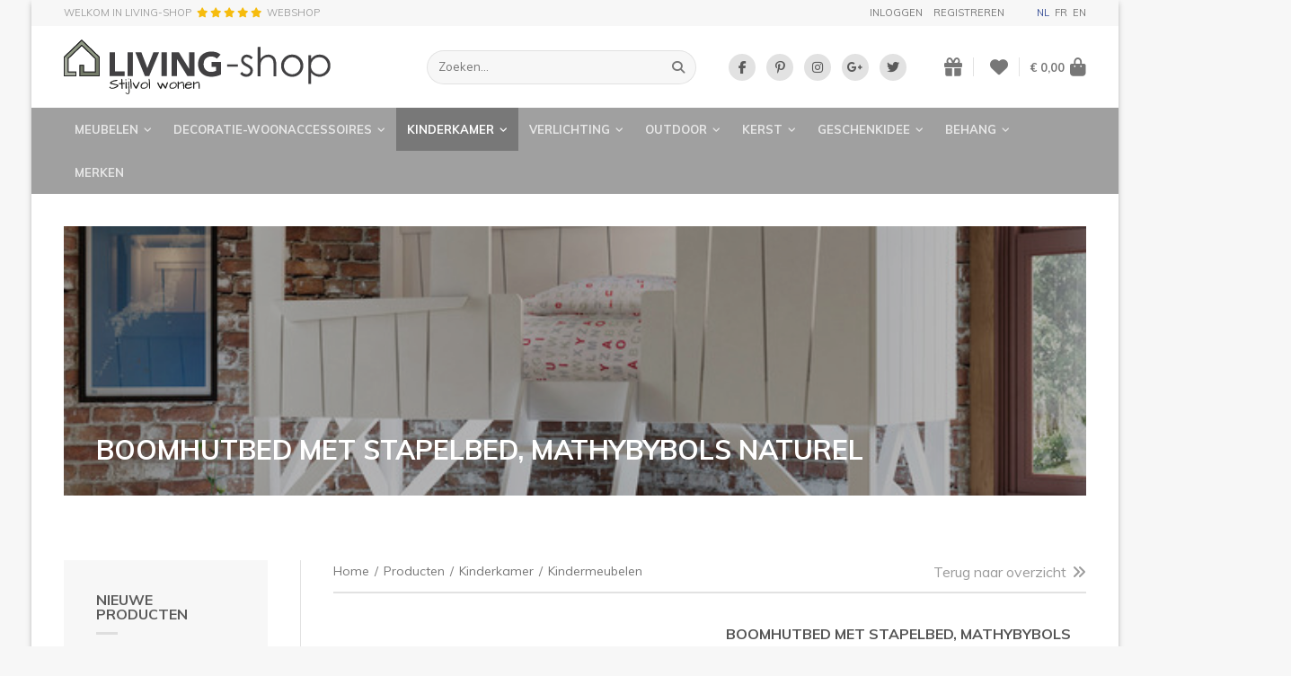

--- FILE ---
content_type: text/html; charset=UTF-8
request_url: https://www.living-shop.eu/nl/producten/kinderkamer/kindermeubelen/boomhutbed-met-stapelbed-mathybybols-naturel
body_size: 27989
content:
<!doctype html><html lang="nl-BE" class="no-js "><head> <meta charset="utf-8"> <meta http-equiv="X-UA-Compatible" content="IE=edge"> <title>Mathy Boomhut bed met stapelbed Mathy By Bols | LIVING-shop.be webshop</title> <meta name="keywords" content="mathy by bols boomhut bed, boomhut bed mathy by bols, boomhut stapelbed, stapelbed boomhut"> <meta name="description" content="Boomhutbed van Mathy by bols met stapelbed, ideaal boomhutbed voor een sleepover. Originele Mathy By Bols boomhutbedden voor kids, leuk boomhutbed aan de beste prijs online kopen!"> <meta name="robots" content="index,follow,max-snippet:-1"> <meta name="viewport" content="width=device-width, initial-scale=1, minimal-ui"> <meta name="google-site-verification" content="wBztr5zibKZjYM9A7Bs7q_hvEvbSFFg0QfVBHTKwXMI"> <link rel="canonical" href="https://www.living-shop.eu/nl/producten/kinderkamer/kindermeubelen/boomhutbed-met-stapelbed-mathybybols-naturel"> <link rel="stylesheet" href="https://shuttle-assets-new.s3.amazonaws.com/compiled/front-821b78f73f.css"> <link rel="stylesheet" href="https://shuttle-storage.s3.amazonaws.com/painturahome/system/themes/theme-710ccb2751.css"> <link rel="stylesheet" href="https://fonts.googleapis.com/css?family=Muli:400,400italic,700,700italic,300,300italic&subset=latin"> <link rel="stylesheet" href="https://fonts.googleapis.com/css?family=Dancing+Script:400,400italic,700,700italic&subset=latin"> <link rel="stylesheet" href="https://fonts.googleapis.com/css?family=Muli:400,400italic,700,700italic&subset=latin"> <script src="https://shuttle-assets-new.s3.amazonaws.com/assets/js/vendor/modernizr.min.js"></script> <script src="https://kit.fontawesome.com/f4fe980f49.js" crossorigin="anonymous"></script> <script src="https://kit.fontawesome.com/78bbb71bd9.js" crossorigin="anonymous"></script> <link rel="apple-touch-icon" sizes="57x57" href="https://static.living-shop.eu/system/favicon/apple-touch-icon-57x57.png?1485782205&v=57cb558b63"><link rel="apple-touch-icon" sizes="60x60" href="https://static.living-shop.eu/system/favicon/apple-touch-icon-60x60.png?1485782205&v=57cb558b63"><link rel="apple-touch-icon" sizes="72x72" href="https://static.living-shop.eu/system/favicon/apple-touch-icon-72x72.png?1485782205&v=57cb558b63"><link rel="apple-touch-icon" sizes="76x76" href="https://static.living-shop.eu/system/favicon/apple-touch-icon-76x76.png?1485782205&v=57cb558b63"><link rel="apple-touch-icon" sizes="114x114" href="https://static.living-shop.eu/system/favicon/apple-touch-icon-114x114.png?1485782205&v=57cb558b63"><link rel="apple-touch-icon" sizes="120x120" href="https://static.living-shop.eu/system/favicon/apple-touch-icon-120x120.png?1485782205&v=57cb558b63"><link rel="apple-touch-icon" sizes="144x144" href="https://static.living-shop.eu/system/favicon/apple-touch-icon-144x144.png?1485782205&v=57cb558b63"><link rel="apple-touch-icon" sizes="152x152" href="https://static.living-shop.eu/system/favicon/apple-touch-icon-152x152.png?1485782205&v=57cb558b63"><link rel="icon" type="image/png" href="https://static.living-shop.eu/system/favicon/favicon-32x32.png?1485782205&v=57cb558b63" sizes="32x32"><link rel="icon" type="image/png" href="https://static.living-shop.eu/system/favicon/favicon-16x16.png?1485782205&v=57cb558b63" sizes="16x16"><link rel="manifest" href="https://static.living-shop.eu/system/favicon/manifest.json?1485782205&v=57cb558b63"><link rel="shortcut icon" href="https://static.living-shop.eu/system/favicon/favicon.ico?1485782205&v=57cb558b63"><meta name="theme-color" content="#ffffff"> <meta name="apple-mobile-web-app-title" content="LIVING-shop"> <meta name="application-name" content="LIVING-shop"> <meta property="og:title" content="Mathy Boomhut bed met stapelbed Mathy By Bols | LIVING-shop.be webshop"> <meta property="og:description" content="Boomhutbed van Mathy by bols met stapelbed, ideaal boomhutbed voor een sleepover. Originele Mathy By Bols boomhutbedden voor kids, leuk boomhutbed aan de beste prijs online kopen!"> <meta property="og:type" content="website"> <meta property="og:url" content="https://www.living-shop.eu/nl/producten/kinderkamer/kindermeubelen/boomhutbed-met-stapelbed-mathybybols-naturel"> <meta property="og:site_name" content="LIVING-shop"> <meta property="twitter:card" content="summary_large_image"> <meta property="twitter:title" content="Mathy Boomhut bed met stapelbed Mathy By Bols | LIVING-shop.be webshop"> <meta property="twitter:description" content="Boomhutbed van Mathy by bols met stapelbed, ideaal boomhutbed voor een sleepover. Originele Mathy By Bols boomhutbedden voor kids, leuk boomhutbed aan de beste prijs online kopen!"> <link rel="alternate" hreflang="nl" href="https://www.living-shop.eu/nl/producten/kinderkamer/kindermeubelen/boomhutbed-met-stapelbed-mathybybols-naturel"> <link rel="alternate" hreflang="fr" href="https://www.living-shop.eu/fr/produits/chambre-denfant/meubles-denfants/lit-cabane-avec-lits-superposes-mathybybols-naturel"> <link rel="alternate" hreflang="en" href="https://www.living-shop.eu/en/products/childrens-room/childrens-furniture/treehouse-bunk-bed-mathybybols-naturel"> <link rel="alternate" hreflang="x-default" href="https://www.living-shop.eu/nl/producten/kinderkamer/kindermeubelen/boomhutbed-met-stapelbed-mathybybols-naturel"> </head><body> <script>
  (function(i,s,o,g,r,a,m){i['GoogleAnalyticsObject']=r;i[r]=i[r]||function(){
  (i[r].q=i[r].q||[]).push(arguments)},i[r].l=1*new Date();a=s.createElement(o),
  m=s.getElementsByTagName(o)[0];a.async=1;a.src=g;m.parentNode.insertBefore(a,m)
  })(window,document,'script','https://www.google-analytics.com/analytics.js','ga');

  ga('create', 'UA-91936014-1', 'auto');
  ga('send', 'pageview');

</script> <!--[if lt IE 10]> <p class="BrowseHappy">You are using an <strong>outdated</strong> browser. Please <a href="http://browsehappy.com/">upgrade your browser</a> to improve your experience.</p> <![endif]--> <div class="Page" id="page-5-product"><div class="Wrapper" id="wrapper"><div class="custom-style-4"><section class="Header shuttle-Block custom-style-1 " ><div class="shuttle-Widget shuttle-TemplateWidget" id="widget-7-5ae12f2d899e3998f2cbe72b89df6b41"><div class="Grid-widgetInnerCell EntityTrigger-7" ><div class="Row"><div class="shuttle-Widget custom-style-44" id="widget-290-184c184b5922e0603e81ac78a480341a"><div class="Container "><div class="Grid-widgetInnerCell EntityTrigger-290" ><div class="Row"><div class="shuttle-Widget-wrapGrid wrap-Grid" data-grid-cols="2"><div id="grid_16db7a5951" class="Grid Grid--withGutter-large Grid--alignMiddle"><div class="Grid-cell u-size1of2"><div class="Grid-innerCell " data-grid-cell="1/2"><div class="Row"></div><div class="Row"><div class="shuttle-Widget" id="widget-14197-f83ffbfd663e47cdebeafb504bab838f"><a class="Grid-widgetInnerCell u-block EntityTrigger-14197" href="/nl/testimonials" ><div class="Row"><div class="shuttle-Widget-wrapGrid wrap-Grid" data-grid-cols="3"><div id="grid_8d67267c53" class="Grid Grid--withGutter-xsmall Grid--alignMiddle"><div class="Grid-cell u-size1of3"><div class="Grid-innerCell " data-grid-cell="1/3"><div class="shuttle-Element shuttle-Element--text custom-style-text" id="element-14196"><p>WELKOM IN LIVING-SHOP</p></div></div></div><div class="Grid-cell u-size1of3"><div class="Grid-innerCell " data-grid-cell="1/3"><div class="shuttle-Element shuttle-Element--text custom-style-text" id="element-14199"><p><span class="color-30"><i class="fas fa-star"></i> <i class="fas fa-star"></i> <i class="fas fa-star"></i> <i class="fas fa-star"></i> <i class="fas fa-star"></i></span></p></div></div></div><div class="Grid-cell u-size1of3"><div class="Grid-innerCell " data-grid-cell="1/3"><div class="shuttle-Element shuttle-Element--text custom-style-text" id="element-14200"><p>webshop</p></div></div></div></div></div></div></a></div></div></div></div><div class="Grid-cell u-size1of2"><div class="Grid-innerCell " data-grid-cell="1/2"><div class="shuttle-Widget" id="widget-2377-623d7788c4f2b587c5883a667b43c23e"><div class="Grid-widgetInnerCell EntityTrigger-2377" ><div class="Row"><div class="shuttle-Widget-wrapGrid wrap-Grid" data-grid-cols="2"><div id="grid_72df4a7312" class="Grid Grid--withGutter-large Grid--alignMiddle u-noResize"><div class="Grid-cell u-size1of2 u-noResize"><div class="Grid-innerCell " data-grid-cell="1/2"><div class="Row"><div class="NavWrapper Nav-1203" id="element-1203"><ul class="shuttle-Element shuttle-Element--navigation Nav custom-style-87"><ul class="Nav Nav--stacked "><li class="Nav-item"><a href="/nl/gebruiker/inloggen" class="Nav-itemTarget EntityTrigger-1203-1-0 custom-style-88" >Inloggen</a></li><li class="Nav-item"><a href="/nl/gebruiker/registreren" class="Nav-itemTarget EntityTrigger-1203-1-1 custom-style-88" >Registreren</a></li></ul></li></ul></div></div><div class="Row"></div></div></div><div class="Grid-cell u-size1of2 u-noResize"><div class="Grid-innerCell " data-grid-cell="1/2"><ul class="shuttle-Element shuttle-Element--langNavigation Nav Nav--withGutter-xsmall custom-style-language-navigation" id="element-463"><li class="Nav-item is-first"><a class="Nav-itemTarget custom-style-language-navigation-item custom-style-language-navigation-item-active" href="/nl/producten/kinderkamer/kindermeubelen/boomhutbed-met-stapelbed-mathybybols-naturel">nl</a></li><li class="Nav-item"><a class="Nav-itemTarget custom-style-language-navigation-item" href="/fr/produits/chambre-denfant/meubles-denfants/lit-cabane-avec-lits-superposes-mathybybols-naturel">fr</a></li><li class="Nav-item"><a class="Nav-itemTarget custom-style-language-navigation-item" href="/en/products/childrens-room/childrens-furniture/treehouse-bunk-bed-mathybybols-naturel">en</a></li></ul></div></div></div></div></div></div></div></div></div></div></div></div></div></div></div></div><div class="Row"><div class="shuttle-Widget custom-style-22" id="widget-154-dfa9c1762c8cf6a44bf67cad8a21573f"><div class="Container "><div class="Grid-widgetInnerCell EntityTrigger-154" ><div class="Row"><div class="shuttle-Widget-wrapGrid wrap-Grid" data-grid-cols="4"><div id="grid_2baaaa653e" class="Grid Grid--withGutter-large Grid--alignMiddle u-noResize"><div class="Grid-cell u-size1of4 u-noResize"><div class="Grid-innerCell " data-grid-cell="1/4"><a href="/nl" class=""><img class="shuttle-Element shuttle-Element--image EntityTrigger-27 Entity-27 custom-style-6" alt="LIVING-shop" title="" id="element-27" data-url="https://static.living-shop.eu/assets/_logo.svg?1485782123&w=383&h=79" data-asset-resize-id="27-56b915d5dafc89b42bb7d0ff6c1d6a4b" data-asset-id="2" src="https://static.living-shop.eu/assets/_logo.svg?1485782123"></a></div></div><div class="Grid-cell u-size1of4 u-noResize"><div class="Grid-innerCell " data-grid-cell="1/4"><div class="shuttle-FormWidget custom-style-24"><form method="POST" action="https://www.living-shop.eu/form/nl/158" accept-charset="UTF-8" class="Form--vertical" enctype="multipart/form-data"><input type="hidden" name="redirect" value="/nl/zoekresultaten"><input type="hidden" name="add_parameters" value="1"><div class="Row"><div class="shuttle-Widget-wrapGrid wrap-Grid" data-grid-cols="2"><div id="grid_28f487c708" class="Grid u-noResize"><div class="Grid-cell u-size1of2 u-noResize"><div class="Grid-innerCell " data-grid-cell="1/2"><div class="Form-item " id="element-161"><div class="Form-controls"><input id="fields[161]" placeholder="Zoeken..." class="custom-style-25" data-parsley-maxlength="255" name="fields[161]" type="text" value=""> </div></div></div></div><div class="Grid-cell u-size1of2 u-noResize"><div class="Grid-innerCell " data-grid-cell="1/2"><div class="Form-item Form-item--action"><div class="Form-controls"><button type="submit" class="Button custom-style-26"><i class="fas fa-search"></i></button></div></div></div></div></div></div></div><input name="_origin" type="hidden" value="5"><input name="form_rendered_at" type="hidden" value="1768553079"></form></div></div></div><div class="Grid-cell u-size1of4 u-noResize"><div class="Grid-innerCell " data-grid-cell="1/4"><div class="shuttle-Widget custom-style-65" id="widget-2429-44c5f47995563d8dbc8b3ee7d37386e2"><div class="Row"><div class="Grid-widgetInnerCell EntityTrigger-2429" ><div class="Row"><div class="shuttle-Element shuttle-Element--button" id="element-2431"> <a data-action="1" href="https://www.facebook.com/LandelijkeMeubelsWebshop/" class="Button EntityTrigger-2431 custom-style-66" target="_blank"><p><i class="fab fa-facebook-f"></i></p></a></div></div></div></div><div class="Row"><div class="Grid-widgetInnerCell EntityTrigger-2429" ><div class="Row"><div class="shuttle-Element shuttle-Element--button" id="element-2431"> <a data-action="2" href="https://nl.pinterest.com/LIVINGshop/" class="Button EntityTrigger-2431 custom-style-66" target="_blank"><p><i class="fab fa-pinterest-p"></i></p></a></div></div></div></div><div class="Row"><div class="Grid-widgetInnerCell EntityTrigger-2429" ><div class="Row"><div class="shuttle-Element shuttle-Element--button" id="element-2431"> <a data-action="3" href="https://www.instagram.com/livingshop.eu/" class="Button EntityTrigger-2431 custom-style-66" target="_blank"><p><i class="fab fa-instagram"></i></p></a></div></div></div></div><div class="Row"><div class="Grid-widgetInnerCell EntityTrigger-2429" ><div class="Row"><div class="shuttle-Element shuttle-Element--button" id="element-2431"> <a data-action="4" href="https://business.google.com/u/0/b/111227470869875573121/dashboard/l/02018108581888468924" class="Button EntityTrigger-2431 custom-style-66" target="_blank"><p><i class="fab fa-google-plus-g"></i></p></a></div></div></div></div><div class="Row"><div class="Grid-widgetInnerCell EntityTrigger-2429" ><div class="Row"><div class="shuttle-Element shuttle-Element--button" id="element-2431"> <a data-action="5" href="https://twitter.com/LIVINGshop_" class="Button EntityTrigger-2431 custom-style-66" target="_blank"><p><i class="fab fa-twitter"></i></p></a></div></div></div></div></div></div></div><div class="Grid-cell u-size1of4 u-noResize"><div class="Grid-innerCell " data-grid-cell="1/4"><div class="shuttle-Widget custom-style-27" id="widget-163-4dfd7c29c56d33b7d5c7ca7992d373ab"><div class="Grid-widgetInnerCell EntityTrigger-163" ><div class="Row"><div class="shuttle-Widget-wrapGrid wrap-Grid" data-grid-cols="3"><style>#grid_20cbc15596:before,	#grid_20cbc15596:after,	#grid_20cbc15596 >.Grid-cell:before,	#grid_20cbc15596 >.Grid-cell:after{ border-color: #e2e2e2; }</style><div id="grid_20cbc15596" class="Grid Grid--withGutter-small Grid--alignMiddle u-noResize Grid--withColumnDivider Grid--withBorderWidth-1"><div class="Grid-cell u-size1of3 u-noResize"><div class="Grid-innerCell " data-grid-cell="1/3"><div class="shuttle-Element shuttle-Element--button" id="element-165"> <a href="/nl/gebruiker/geschenklijst" class="Button EntityTrigger-165 custom-style-28"><i class="fas fa-gift"></i></a></div></div></div><div class="Grid-cell u-size1of3 u-noResize"><div class="Grid-innerCell " data-grid-cell="1/3"><div class="shuttle-Element shuttle-Element--button" id="element-2411"> <a href="/nl/gebruiker/verlanglijst" class="Button EntityTrigger-2411 custom-style-28"><i class="fas fa-heart"></i></a></div></div></div><div class="Grid-cell u-size1of3 u-noResize"><div class="Grid-innerCell " data-grid-cell="1/3"><div class="shuttle-BasketWidget shuttle-BasketWidget--top" id="basketWidget-29"><div class="Row"><div class="shuttle-Element shuttle-Element--button"><a href="/nl/shop" class="Button EntityTrigger-basketToggle custom-style-basket-toggle"><span class="Basket-total">€ 0,00</span><span class="Basket-icon"><i class="fas fa-shopping-bag"></i></span></a></div></div><div class="Row"><div class="shuttle-Widget shuttle-Widget--basket custom-style-basket shuttle-Widget--basketToggleable u-hidden"><div class="Row "><div class="shuttle-Widget shuttle-Widget--basketEmpty "><div class="shuttle-Element shuttle-Element--text u-marginBm"><p>Winkelmandje is leeg</p></div></div></div></div></div></div><script>
document.addEventListener( 'DOMContentLoaded', function () {
	}, false );
</script></div></div></div></div></div></div></div></div></div></div></div></div></div></div></div></div><div class="Row"><div class="shuttle-Widget custom-style-5" id="widget-156-62ca11a9cdbf0e5fb1ee4ec2d046256b"><div class="Container "><div class="Grid-widgetInnerCell EntityTrigger-156" ><div class="Row"><div class="shuttle-Element shuttle-Element--button" id="element-3452"> <a href="javascript:;" class="Button EntityTrigger-3452 custom-style-129"><span class="Toggle-icon"><i class="fas fa-bars"></i></span><span class="Toggle-label">Menu</span></a></div></div><div class="Row"><div class="shuttle-Widget custom-style-128" id="widget-3453-e92d6459415f29beb97e0ad31ed6c6cc"><div class="Grid-widgetInnerCell EntityTrigger-3453" ><div class="Row"><div class="shuttle-Widget-wrapGrid wrap-Grid" data-grid-cols="2"><div id="grid_5375d63356" class="Grid"><div class="Grid-cell u-size1of2"><div class="Grid-innerCell " data-grid-cell="1/2"><div class="shuttle-Widget custom-style-9" id="widget-30-14d80465032a0c3747764a6512fb435c"><div class="Row"><div class="Grid-widgetInnerCell custom-style-82 EntityTrigger-30" ><div class="Row"><div class="shuttle-Widget" id="widget-962-f155b7ef93eac7881c7c765d1a6285c2"><div class="Grid-widgetInnerCell EntityTrigger-962" ><div class="Row"><div class="shuttle-Element shuttle-Element--button" id="element-32"> <a data-action="55" href="/nl/producten/meubelen" class="Button EntityTrigger-32 custom-style-8">Meubelen<i class="fas fa-angle-down"></i></a></div></div><div class="Row"></div><div class="Row"></div><div class="Row"></div></div></div></div><div class="Row"><div class="shuttle-Widget custom-style-79" id="widget-965-ce6a507a4b048b1bbf55141432af6bd4"><div class="Row"><div class="Grid-widgetInnerCell EntityTrigger-965" ><div class="Row"><div class="shuttle-Widget" id="widget-967-8b45e8a89f5304c9edc9fb26183a28fa"><div class="Grid-widgetInnerCell EntityTrigger-967" ><div class="Row"><div class="shuttle-Element shuttle-Element--button" id="element-969"> <a data-action="6" href="/nl/producten/meubelen/zetels-zitbanken" class="Button EntityTrigger-969 custom-style-80">Zetels & zitbanken</a></div></div><div class="Row"></div></div></div></div></div></div><div class="Row"><div class="Grid-widgetInnerCell EntityTrigger-965" ><div class="Row"><div class="shuttle-Widget" id="widget-967-8b45e8a89f5304c9edc9fb26183a28fa"><div class="Grid-widgetInnerCell EntityTrigger-967" ><div class="Row"><div class="shuttle-Element shuttle-Element--button" id="element-969"> <a data-action="7" href="/nl/producten/meubelen/stoelen" class="Button EntityTrigger-969 custom-style-80">Stoelen</a></div></div><div class="Row"></div></div></div></div></div></div><div class="Row"><div class="Grid-widgetInnerCell EntityTrigger-965" ><div class="Row"><div class="shuttle-Widget" id="widget-967-8b45e8a89f5304c9edc9fb26183a28fa"><div class="Grid-widgetInnerCell EntityTrigger-967" ><div class="Row"><div class="shuttle-Element shuttle-Element--button" id="element-969"> <a data-action="8" href="/nl/producten/meubelen/salontafels-en-bijzettafels" class="Button EntityTrigger-969 custom-style-80">Salontafels en bijzettafels</a></div></div><div class="Row"></div></div></div></div></div></div><div class="Row"><div class="Grid-widgetInnerCell EntityTrigger-965" ><div class="Row"><div class="shuttle-Widget" id="widget-967-8b45e8a89f5304c9edc9fb26183a28fa"><div class="Grid-widgetInnerCell EntityTrigger-967" ><div class="Row"><div class="shuttle-Element shuttle-Element--button" id="element-969"> <a data-action="9" href="/nl/producten/meubelen/tv-meubels" class="Button EntityTrigger-969 custom-style-80">TV-meubels</a></div></div><div class="Row"></div></div></div></div></div></div><div class="Row"><div class="Grid-widgetInnerCell EntityTrigger-965" ><div class="Row"><div class="shuttle-Widget" id="widget-967-8b45e8a89f5304c9edc9fb26183a28fa"><div class="Grid-widgetInnerCell EntityTrigger-967" ><div class="Row"><div class="shuttle-Element shuttle-Element--button" id="element-969"> <a data-action="10" href="/nl/producten/meubelen/tafels" class="Button EntityTrigger-969 custom-style-80">Tafels</a></div></div><div class="Row"></div></div></div></div></div></div><div class="Row"><div class="Grid-widgetInnerCell EntityTrigger-965" ><div class="Row"><div class="shuttle-Widget" id="widget-967-8b45e8a89f5304c9edc9fb26183a28fa"><div class="Grid-widgetInnerCell EntityTrigger-967" ><div class="Row"><div class="shuttle-Element shuttle-Element--button" id="element-969"> <a data-action="11" href="/nl/producten/meubelen/kasten" class="Button EntityTrigger-969 custom-style-80">Kasten</a></div></div><div class="Row"></div></div></div></div></div></div><div class="Row"><div class="Grid-widgetInnerCell EntityTrigger-965" ><div class="Row"><div class="shuttle-Widget" id="widget-967-8b45e8a89f5304c9edc9fb26183a28fa"><div class="Grid-widgetInnerCell EntityTrigger-967" ><div class="Row"><div class="shuttle-Element shuttle-Element--button" id="element-969"> <a data-action="12" href="/nl/producten/meubelen/rekken" class="Button EntityTrigger-969 custom-style-80">Rekken</a></div></div><div class="Row"></div></div></div></div></div></div><div class="Row"><div class="Grid-widgetInnerCell EntityTrigger-965" ><div class="Row"><div class="shuttle-Widget" id="widget-967-8b45e8a89f5304c9edc9fb26183a28fa"><div class="Grid-widgetInnerCell EntityTrigger-967" ><div class="Row"><div class="shuttle-Element shuttle-Element--button" id="element-969"> <a data-action="13" href="/nl/producten/meubelen/keukens-landelijk" class="Button EntityTrigger-969 custom-style-80">Keukens landelijk</a></div></div><div class="Row"></div></div></div></div></div></div><div class="Row"><div class="Grid-widgetInnerCell EntityTrigger-965" ><div class="Row"><div class="shuttle-Widget" id="widget-967-8b45e8a89f5304c9edc9fb26183a28fa"><div class="Grid-widgetInnerCell EntityTrigger-967" ><div class="Row"><div class="shuttle-Element shuttle-Element--button" id="element-969"> <a data-action="14" href="/nl/producten/meubelen/badkamermeubels" class="Button EntityTrigger-969 custom-style-80">Badkamermeubels </a></div></div><div class="Row"></div></div></div></div></div></div><div class="Row"><div class="Grid-widgetInnerCell EntityTrigger-965" ><div class="Row"><div class="shuttle-Widget" id="widget-967-8b45e8a89f5304c9edc9fb26183a28fa"><div class="Grid-widgetInnerCell EntityTrigger-967" ><div class="Row"><div class="shuttle-Element shuttle-Element--button" id="element-969"> <a data-action="15" href="/nl/producten/meubelen/bureaus" class="Button EntityTrigger-969 custom-style-80">Bureaus</a></div></div><div class="Row"></div></div></div></div></div></div><div class="Row"><div class="Grid-widgetInnerCell EntityTrigger-965" ><div class="Row"><div class="shuttle-Widget" id="widget-967-8b45e8a89f5304c9edc9fb26183a28fa"><div class="Grid-widgetInnerCell EntityTrigger-967" ><div class="Row"><div class="shuttle-Element shuttle-Element--button" id="element-969"> <a data-action="16" href="/nl/producten/meubelen/bedden-en-nachttafels" class="Button EntityTrigger-969 custom-style-80">Bedden en nachttafels</a></div></div><div class="Row"></div></div></div></div></div></div><div class="Row"><div class="Grid-widgetInnerCell EntityTrigger-965" ><div class="Row"><div class="shuttle-Widget" id="widget-967-8b45e8a89f5304c9edc9fb26183a28fa"><div class="Grid-widgetInnerCell EntityTrigger-967" ><div class="Row"><div class="shuttle-Element shuttle-Element--button" id="element-969"> <a data-action="17" href="/nl/producten/meubelen/wandtafels-consoles" class="Button EntityTrigger-969 custom-style-80">Wandtafels / consoles</a></div></div><div class="Row"></div></div></div></div></div></div><div class="Row"><div class="Grid-widgetInnerCell EntityTrigger-965" ><div class="Row"><div class="shuttle-Widget" id="widget-967-8b45e8a89f5304c9edc9fb26183a28fa"><div class="Grid-widgetInnerCell EntityTrigger-967" ><div class="Row"><div class="shuttle-Element shuttle-Element--button" id="element-969"> <a data-action="18" href="/nl/producten/meubelen/poefs" class="Button EntityTrigger-969 custom-style-80">Poefs</a></div></div><div class="Row"></div></div></div></div></div></div><div class="Row"><div class="Grid-widgetInnerCell EntityTrigger-965" ><div class="Row"><div class="shuttle-Widget" id="widget-967-8b45e8a89f5304c9edc9fb26183a28fa"><div class="Grid-widgetInnerCell EntityTrigger-967" ><div class="Row"><div class="shuttle-Element shuttle-Element--button" id="element-969"> <a data-action="19" href="/nl/producten/meubelen/spiegels" class="Button EntityTrigger-969 custom-style-80">Spiegels</a></div></div><div class="Row"></div></div></div></div></div></div><div class="Row"><div class="Grid-widgetInnerCell EntityTrigger-965" ><div class="Row"><div class="shuttle-Widget" id="widget-967-8b45e8a89f5304c9edc9fb26183a28fa"><div class="Grid-widgetInnerCell EntityTrigger-967" ><div class="Row"><div class="shuttle-Element shuttle-Element--button" id="element-969"> <a data-action="20" href="/nl/producten/meubelen/sierschouwen" class="Button EntityTrigger-969 custom-style-80">Sierschouwen</a></div></div><div class="Row"></div></div></div></div></div></div></div></div></div></div><div class="Row"><div class="Grid-widgetInnerCell custom-style-82 EntityTrigger-30" ><div class="Row"><div class="shuttle-Widget" id="widget-962-f155b7ef93eac7881c7c765d1a6285c2"><div class="Grid-widgetInnerCell EntityTrigger-962" ><div class="Row"><div class="shuttle-Element shuttle-Element--button" id="element-32"> <a data-action="56" href="/nl/producten/decoratie-woonaccessoires" class="Button EntityTrigger-32 custom-style-8"> Decoratie-woonaccessoires<i class="fas fa-angle-down"></i></a></div></div><div class="Row"></div><div class="Row"></div><div class="Row"></div></div></div></div><div class="Row"><div class="shuttle-Widget custom-style-79" id="widget-965-5f0713972ddc172fd7e57e6c9ebdab4d"><div class="Row"><div class="Grid-widgetInnerCell EntityTrigger-965" ><div class="Row"><div class="shuttle-Widget" id="widget-967-8b45e8a89f5304c9edc9fb26183a28fa"><div class="Grid-widgetInnerCell EntityTrigger-967" ><div class="Row"><div class="shuttle-Element shuttle-Element--button" id="element-969"> <a data-action="21" href="/nl/producten/decoratie-woonaccessoires/keukenaccessoires" class="Button EntityTrigger-969 custom-style-80">Keukenaccessoires</a></div></div><div class="Row"></div></div></div></div></div></div><div class="Row"><div class="Grid-widgetInnerCell EntityTrigger-965" ><div class="Row"><div class="shuttle-Widget" id="widget-967-8b45e8a89f5304c9edc9fb26183a28fa"><div class="Grid-widgetInnerCell EntityTrigger-967" ><div class="Row"><div class="shuttle-Element shuttle-Element--button" id="element-969"> <a data-action="22" href="/nl/producten/decoratie-woonaccessoires/beelden" class="Button EntityTrigger-969 custom-style-80">Beelden</a></div></div><div class="Row"></div></div></div></div></div></div><div class="Row"><div class="Grid-widgetInnerCell EntityTrigger-965" ><div class="Row"><div class="shuttle-Widget" id="widget-967-8b45e8a89f5304c9edc9fb26183a28fa"><div class="Grid-widgetInnerCell EntityTrigger-967" ><div class="Row"><div class="shuttle-Element shuttle-Element--button" id="element-969"> <a data-action="23" href="/nl/producten/decoratie-woonaccessoires/interieuraccessoires" class="Button EntityTrigger-969 custom-style-80">Interieuraccessoires</a></div></div><div class="Row"></div></div></div></div></div></div><div class="Row"><div class="Grid-widgetInnerCell EntityTrigger-965" ><div class="Row"><div class="shuttle-Widget" id="widget-967-8b45e8a89f5304c9edc9fb26183a28fa"><div class="Grid-widgetInnerCell EntityTrigger-967" ><div class="Row"><div class="shuttle-Element shuttle-Element--button" id="element-969"> <a data-action="24" href="/nl/producten/decoratie-woonaccessoires/servies" class="Button EntityTrigger-969 custom-style-80">Servies</a></div></div><div class="Row"></div></div></div></div></div></div><div class="Row"><div class="Grid-widgetInnerCell EntityTrigger-965" ><div class="Row"><div class="shuttle-Widget" id="widget-967-8b45e8a89f5304c9edc9fb26183a28fa"><div class="Grid-widgetInnerCell EntityTrigger-967" ><div class="Row"><div class="shuttle-Element shuttle-Element--button" id="element-969"> <a data-action="25" href="/nl/producten/decoratie-woonaccessoires/badkameraccessoires" class="Button EntityTrigger-969 custom-style-80">Badkameraccessoires</a></div></div><div class="Row"></div></div></div></div></div></div><div class="Row"><div class="Grid-widgetInnerCell EntityTrigger-965" ><div class="Row"><div class="shuttle-Widget" id="widget-967-8b45e8a89f5304c9edc9fb26183a28fa"><div class="Grid-widgetInnerCell EntityTrigger-967" ><div class="Row"><div class="shuttle-Element shuttle-Element--button" id="element-969"> <a data-action="26" href="/nl/producten/decoratie-woonaccessoires/wanddecoratie" class="Button EntityTrigger-969 custom-style-80">Wanddecoratie</a></div></div><div class="Row"></div></div></div></div></div></div><div class="Row"><div class="Grid-widgetInnerCell EntityTrigger-965" ><div class="Row"><div class="shuttle-Widget" id="widget-967-8b45e8a89f5304c9edc9fb26183a28fa"><div class="Grid-widgetInnerCell EntityTrigger-967" ><div class="Row"><div class="shuttle-Element shuttle-Element--button" id="element-969"> <a data-action="27" href="/nl/producten/decoratie-woonaccessoires/kussens-plaids-tapijten" class="Button EntityTrigger-969 custom-style-80">Kussens & plaids & tapijten</a></div></div><div class="Row"></div></div></div></div></div></div><div class="Row"><div class="Grid-widgetInnerCell EntityTrigger-965" ><div class="Row"><div class="shuttle-Widget" id="widget-967-8b45e8a89f5304c9edc9fb26183a28fa"><div class="Grid-widgetInnerCell EntityTrigger-967" ><div class="Row"><div class="shuttle-Element shuttle-Element--button" id="element-969"> <a data-action="28" href="/nl/producten/decoratie-woonaccessoires/bedlinnen" class="Button EntityTrigger-969 custom-style-80">Bedlinnen</a></div></div><div class="Row"></div></div></div></div></div></div><div class="Row"><div class="Grid-widgetInnerCell EntityTrigger-965" ><div class="Row"><div class="shuttle-Widget" id="widget-967-8b45e8a89f5304c9edc9fb26183a28fa"><div class="Grid-widgetInnerCell EntityTrigger-967" ><div class="Row"><div class="shuttle-Element shuttle-Element--button" id="element-969"> <a data-action="29" href="/nl/producten/decoratie-woonaccessoires/tassen" class="Button EntityTrigger-969 custom-style-80">Tassen</a></div></div><div class="Row"></div></div></div></div></div></div></div></div></div></div><div class="Row"><div class="Grid-widgetInnerCell custom-style-82 EntityTrigger-30" ><div class="Row"><div class="shuttle-Widget" id="widget-962-f155b7ef93eac7881c7c765d1a6285c2"><div class="Grid-widgetInnerCell EntityTrigger-962" ><div class="Row"></div><div class="Row"><div class="shuttle-Element shuttle-Element--button" id="element-964"> <a data-action="57" href="/nl/producten/kinderkamer" class="Button EntityTrigger-964 custom-style-78">Kinderkamer<i class="fas fa-angle-down"></i></a></div></div><div class="Row"></div><div class="Row"></div></div></div></div><div class="Row"><div class="shuttle-Widget custom-style-79" id="widget-965-8becad4aeeb212def9d9357fa42f683f"><div class="Row"><div class="Grid-widgetInnerCell EntityTrigger-965" ><div class="Row"><div class="shuttle-Widget" id="widget-967-8b45e8a89f5304c9edc9fb26183a28fa"><div class="Grid-widgetInnerCell EntityTrigger-967" ><div class="Row"><div class="shuttle-Element shuttle-Element--button" id="element-969"> <a data-action="30" href="/nl/producten/kinderkamer/wanddecoratie-kinderkamer" class="Button EntityTrigger-969 custom-style-80">Wanddecoratie kinderkamer</a></div></div><div class="Row"></div></div></div></div></div></div><div class="Row"><div class="Grid-widgetInnerCell EntityTrigger-965" ><div class="Row"><div class="shuttle-Widget" id="widget-967-8b45e8a89f5304c9edc9fb26183a28fa"><div class="Grid-widgetInnerCell EntityTrigger-967" ><div class="Row"></div><div class="Row"><div class="shuttle-Element shuttle-Element--button" id="element-971"> <a data-action="31" href="/nl/producten/kinderkamer/kindermeubelen" class="Button EntityTrigger-971 custom-style-81">Kindermeubelen</a></div></div></div></div></div></div></div><div class="Row"><div class="Grid-widgetInnerCell EntityTrigger-965" ><div class="Row"><div class="shuttle-Widget" id="widget-967-8b45e8a89f5304c9edc9fb26183a28fa"><div class="Grid-widgetInnerCell EntityTrigger-967" ><div class="Row"><div class="shuttle-Element shuttle-Element--button" id="element-969"> <a data-action="32" href="/nl/producten/kinderkamer/kindertextiel" class="Button EntityTrigger-969 custom-style-80">Kindertextiel</a></div></div><div class="Row"></div></div></div></div></div></div><div class="Row"><div class="Grid-widgetInnerCell EntityTrigger-965" ><div class="Row"><div class="shuttle-Widget" id="widget-967-8b45e8a89f5304c9edc9fb26183a28fa"><div class="Grid-widgetInnerCell EntityTrigger-967" ><div class="Row"><div class="shuttle-Element shuttle-Element--button" id="element-969"> <a data-action="33" href="/nl/producten/kinderkamer/kinderkamerverlichting" class="Button EntityTrigger-969 custom-style-80">Kinderkamerverlichting</a></div></div><div class="Row"></div></div></div></div></div></div><div class="Row"><div class="Grid-widgetInnerCell EntityTrigger-965" ><div class="Row"><div class="shuttle-Widget" id="widget-967-8b45e8a89f5304c9edc9fb26183a28fa"><div class="Grid-widgetInnerCell EntityTrigger-967" ><div class="Row"><div class="shuttle-Element shuttle-Element--button" id="element-969"> <a data-action="34" href="/nl/producten/kinderkamer/kinderkameraccessoires" class="Button EntityTrigger-969 custom-style-80">Kinderkameraccessoires</a></div></div><div class="Row"></div></div></div></div></div></div><div class="Row"><div class="Grid-widgetInnerCell EntityTrigger-965" ><div class="Row"><div class="shuttle-Widget" id="widget-967-8b45e8a89f5304c9edc9fb26183a28fa"><div class="Grid-widgetInnerCell EntityTrigger-967" ><div class="Row"><div class="shuttle-Element shuttle-Element--button" id="element-969"> <a data-action="35" href="/nl/producten/kinderkamer/speelgoed-teddyberen" class="Button EntityTrigger-969 custom-style-80">Speelgoed & teddyberen</a></div></div><div class="Row"></div></div></div></div></div></div></div></div></div></div><div class="Row"><div class="Grid-widgetInnerCell custom-style-82 EntityTrigger-30" ><div class="Row"><div class="shuttle-Widget" id="widget-962-f155b7ef93eac7881c7c765d1a6285c2"><div class="Grid-widgetInnerCell EntityTrigger-962" ><div class="Row"><div class="shuttle-Element shuttle-Element--button" id="element-32"> <a data-action="58" href="/nl/producten/verlichting" class="Button EntityTrigger-32 custom-style-8">Verlichting<i class="fas fa-angle-down"></i></a></div></div><div class="Row"></div><div class="Row"></div><div class="Row"></div></div></div></div><div class="Row"><div class="shuttle-Widget custom-style-79" id="widget-965-20299ae1283bae0e9f3085c03777b087"><div class="Row"><div class="Grid-widgetInnerCell EntityTrigger-965" ><div class="Row"><div class="shuttle-Widget" id="widget-967-8b45e8a89f5304c9edc9fb26183a28fa"><div class="Grid-widgetInnerCell EntityTrigger-967" ><div class="Row"><div class="shuttle-Element shuttle-Element--button" id="element-969"> <a data-action="36" href="/nl/producten/verlichting/tafellampen-en-lampvoeten" class="Button EntityTrigger-969 custom-style-80">Tafellampen en lampvoeten</a></div></div><div class="Row"></div></div></div></div></div></div><div class="Row"><div class="Grid-widgetInnerCell EntityTrigger-965" ><div class="Row"><div class="shuttle-Widget" id="widget-967-8b45e8a89f5304c9edc9fb26183a28fa"><div class="Grid-widgetInnerCell EntityTrigger-967" ><div class="Row"><div class="shuttle-Element shuttle-Element--button" id="element-969"> <a data-action="37" href="/nl/producten/verlichting/vloerlampen" class="Button EntityTrigger-969 custom-style-80">Vloerlampen</a></div></div><div class="Row"></div></div></div></div></div></div><div class="Row"><div class="Grid-widgetInnerCell EntityTrigger-965" ><div class="Row"><div class="shuttle-Widget" id="widget-967-8b45e8a89f5304c9edc9fb26183a28fa"><div class="Grid-widgetInnerCell EntityTrigger-967" ><div class="Row"><div class="shuttle-Element shuttle-Element--button" id="element-969"> <a data-action="38" href="/nl/producten/verlichting/lusters-hanglampen" class="Button EntityTrigger-969 custom-style-80">Lusters & hanglampen</a></div></div><div class="Row"></div></div></div></div></div></div><div class="Row"><div class="Grid-widgetInnerCell EntityTrigger-965" ><div class="Row"><div class="shuttle-Widget" id="widget-967-8b45e8a89f5304c9edc9fb26183a28fa"><div class="Grid-widgetInnerCell EntityTrigger-967" ><div class="Row"><div class="shuttle-Element shuttle-Element--button" id="element-969"> <a data-action="39" href="/nl/producten/verlichting/wandverlichting" class="Button EntityTrigger-969 custom-style-80">Wandverlichting</a></div></div><div class="Row"></div></div></div></div></div></div><div class="Row"><div class="Grid-widgetInnerCell EntityTrigger-965" ><div class="Row"><div class="shuttle-Widget" id="widget-967-8b45e8a89f5304c9edc9fb26183a28fa"><div class="Grid-widgetInnerCell EntityTrigger-967" ><div class="Row"><div class="shuttle-Element shuttle-Element--button" id="element-969"> <a data-action="40" href="/nl/producten/verlichting/spots-en-plafondlampen" class="Button EntityTrigger-969 custom-style-80">Spots en plafondlampen</a></div></div><div class="Row"></div></div></div></div></div></div><div class="Row"><div class="Grid-widgetInnerCell EntityTrigger-965" ><div class="Row"><div class="shuttle-Widget" id="widget-967-8b45e8a89f5304c9edc9fb26183a28fa"><div class="Grid-widgetInnerCell EntityTrigger-967" ><div class="Row"><div class="shuttle-Element shuttle-Element--button" id="element-969"> <a data-action="41" href="/nl/producten/verlichting/lampenkappen" class="Button EntityTrigger-969 custom-style-80">Lampenkappen </a></div></div><div class="Row"></div></div></div></div></div></div><div class="Row"><div class="Grid-widgetInnerCell EntityTrigger-965" ><div class="Row"><div class="shuttle-Widget" id="widget-967-8b45e8a89f5304c9edc9fb26183a28fa"><div class="Grid-widgetInnerCell EntityTrigger-967" ><div class="Row"><div class="shuttle-Element shuttle-Element--button" id="element-969"> <a data-action="42" href="/nl/producten/verlichting/lampen" class="Button EntityTrigger-969 custom-style-80">Lampen</a></div></div><div class="Row"></div></div></div></div></div></div></div></div></div></div><div class="Row"><div class="Grid-widgetInnerCell custom-style-82 EntityTrigger-30" ><div class="Row"><div class="shuttle-Widget" id="widget-962-f155b7ef93eac7881c7c765d1a6285c2"><div class="Grid-widgetInnerCell EntityTrigger-962" ><div class="Row"><div class="shuttle-Element shuttle-Element--button" id="element-32"> <a data-action="59" href="/nl/producten/outdoor" class="Button EntityTrigger-32 custom-style-8">Outdoor<i class="fas fa-angle-down"></i></a></div></div><div class="Row"></div><div class="Row"></div><div class="Row"></div></div></div></div><div class="Row"><div class="shuttle-Widget custom-style-79" id="widget-965-17e9ea1a83f4cd4f43f0f79a12ccc79b"><div class="Row"><div class="Grid-widgetInnerCell EntityTrigger-965" ><div class="Row"><div class="shuttle-Widget" id="widget-967-8b45e8a89f5304c9edc9fb26183a28fa"><div class="Grid-widgetInnerCell EntityTrigger-967" ><div class="Row"><div class="shuttle-Element shuttle-Element--button" id="element-969"> <a data-action="43" href="/nl/producten/outdoor/beelden-en-decoratie" class="Button EntityTrigger-969 custom-style-80">Beelden en decoratie</a></div></div><div class="Row"></div></div></div></div></div></div><div class="Row"><div class="Grid-widgetInnerCell EntityTrigger-965" ><div class="Row"><div class="shuttle-Widget" id="widget-967-8b45e8a89f5304c9edc9fb26183a28fa"><div class="Grid-widgetInnerCell EntityTrigger-967" ><div class="Row"><div class="shuttle-Element shuttle-Element--button" id="element-969"> <a data-action="44" href="/nl/producten/outdoor/buitenverlichting" class="Button EntityTrigger-969 custom-style-80">Buitenverlichting</a></div></div><div class="Row"></div></div></div></div></div></div><div class="Row"><div class="Grid-widgetInnerCell EntityTrigger-965" ><div class="Row"><div class="shuttle-Widget" id="widget-967-8b45e8a89f5304c9edc9fb26183a28fa"><div class="Grid-widgetInnerCell EntityTrigger-967" ><div class="Row"><div class="shuttle-Element shuttle-Element--button" id="element-969"> <a data-action="45" href="/nl/producten/outdoor/tuinmeubelen-outdoor" class="Button EntityTrigger-969 custom-style-80">Tuinmeubelen Outdoor </a></div></div><div class="Row"></div></div></div></div></div></div><div class="Row"><div class="Grid-widgetInnerCell EntityTrigger-965" ><div class="Row"><div class="shuttle-Widget" id="widget-967-8b45e8a89f5304c9edc9fb26183a28fa"><div class="Grid-widgetInnerCell EntityTrigger-967" ><div class="Row"><div class="shuttle-Element shuttle-Element--button" id="element-969"> <a data-action="46" href="/nl/producten/outdoor/tuinaccessoires" class="Button EntityTrigger-969 custom-style-80">Tuinaccessoires</a></div></div><div class="Row"></div></div></div></div></div></div></div></div></div></div><div class="Row"><div class="Grid-widgetInnerCell custom-style-82 EntityTrigger-30" ><div class="Row"><div class="shuttle-Widget" id="widget-962-f155b7ef93eac7881c7c765d1a6285c2"><div class="Grid-widgetInnerCell EntityTrigger-962" ><div class="Row"><div class="shuttle-Element shuttle-Element--button" id="element-32"> <a data-action="60" href="/nl/producten/kerst" class="Button EntityTrigger-32 custom-style-8">Kerst<i class="fas fa-angle-down"></i></a></div></div><div class="Row"></div><div class="Row"></div><div class="Row"></div></div></div></div><div class="Row"><div class="shuttle-Widget custom-style-79" id="widget-965-26cb738541117ac28636cebf68446863"><div class="Row"><div class="Grid-widgetInnerCell EntityTrigger-965" ><div class="Row"><div class="shuttle-Widget" id="widget-967-8b45e8a89f5304c9edc9fb26183a28fa"><div class="Grid-widgetInnerCell EntityTrigger-967" ><div class="Row"><div class="shuttle-Element shuttle-Element--button" id="element-969"> <a data-action="47" href="/nl/producten/kerst/interieuraccesoires-kerst" class="Button EntityTrigger-969 custom-style-80">Interieuraccesoires kerst</a></div></div><div class="Row"></div></div></div></div></div></div><div class="Row"><div class="Grid-widgetInnerCell EntityTrigger-965" ><div class="Row"><div class="shuttle-Widget" id="widget-967-8b45e8a89f5304c9edc9fb26183a28fa"><div class="Grid-widgetInnerCell EntityTrigger-967" ><div class="Row"><div class="shuttle-Element shuttle-Element--button" id="element-969"> <a data-action="48" href="/nl/producten/kerst/kerstverlichting" class="Button EntityTrigger-969 custom-style-80">Kerstverlichting</a></div></div><div class="Row"></div></div></div></div></div></div></div></div></div></div><div class="Row"><div class="Grid-widgetInnerCell custom-style-82 EntityTrigger-30" ><div class="Row"><div class="shuttle-Widget" id="widget-962-f155b7ef93eac7881c7c765d1a6285c2"><div class="Grid-widgetInnerCell EntityTrigger-962" ><div class="Row"><div class="shuttle-Element shuttle-Element--button" id="element-32"> <a data-action="61" href="/nl/producten/geschenkidee" class="Button EntityTrigger-32 custom-style-8">Geschenkidee<i class="fas fa-angle-down"></i></a></div></div><div class="Row"></div><div class="Row"></div><div class="Row"></div></div></div></div><div class="Row"><div class="shuttle-Widget custom-style-79" id="widget-965-c1c8904934b63a074cb95436db16450a"><div class="Row"><div class="Grid-widgetInnerCell EntityTrigger-965" ><div class="Row"><div class="shuttle-Widget" id="widget-967-8b45e8a89f5304c9edc9fb26183a28fa"><div class="Grid-widgetInnerCell EntityTrigger-967" ><div class="Row"><div class="shuttle-Element shuttle-Element--button" id="element-969"> <a data-action="49" href="/nl/producten/geschenkidee/cadeaubon" class="Button EntityTrigger-969 custom-style-80">Cadeaubon</a></div></div><div class="Row"></div></div></div></div></div></div><div class="Row"><div class="Grid-widgetInnerCell EntityTrigger-965" ><div class="Row"><div class="shuttle-Widget" id="widget-967-8b45e8a89f5304c9edc9fb26183a28fa"><div class="Grid-widgetInnerCell EntityTrigger-967" ><div class="Row"><div class="shuttle-Element shuttle-Element--button" id="element-969"> <a data-action="50" href="/nl/producten/geschenkidee/geschenkideeen-keukenaccessoires" class="Button EntityTrigger-969 custom-style-80">Geschenkideeën keukenaccessoires</a></div></div><div class="Row"></div></div></div></div></div></div><div class="Row"><div class="Grid-widgetInnerCell EntityTrigger-965" ><div class="Row"><div class="shuttle-Widget" id="widget-967-8b45e8a89f5304c9edc9fb26183a28fa"><div class="Grid-widgetInnerCell EntityTrigger-967" ><div class="Row"><div class="shuttle-Element shuttle-Element--button" id="element-969"> <a data-action="51" href="/nl/producten/geschenkidee/geschenkidee-beelden" class="Button EntityTrigger-969 custom-style-80">Geschenkidee beelden</a></div></div><div class="Row"></div></div></div></div></div></div><div class="Row"><div class="Grid-widgetInnerCell EntityTrigger-965" ><div class="Row"><div class="shuttle-Widget" id="widget-967-8b45e8a89f5304c9edc9fb26183a28fa"><div class="Grid-widgetInnerCell EntityTrigger-967" ><div class="Row"><div class="shuttle-Element shuttle-Element--button" id="element-969"> <a data-action="52" href="/nl/producten/geschenkidee/paasgeschenken" class="Button EntityTrigger-969 custom-style-80">Paasgeschenken</a></div></div><div class="Row"></div></div></div></div></div></div></div></div></div></div><div class="Row"><div class="Grid-widgetInnerCell custom-style-82 EntityTrigger-30" ><div class="Row"><div class="shuttle-Widget" id="widget-962-f155b7ef93eac7881c7c765d1a6285c2"><div class="Grid-widgetInnerCell EntityTrigger-962" ><div class="Row"><div class="shuttle-Element shuttle-Element--button" id="element-32"> <a data-action="62" href="/nl/producten/behang" class="Button EntityTrigger-32 custom-style-8">Behang<i class="fas fa-angle-down"></i></a></div></div><div class="Row"></div><div class="Row"></div><div class="Row"></div></div></div></div><div class="Row"><div class="shuttle-Widget custom-style-79" id="widget-965-31b0ea1d23ea2b9c43afc740f7d77e3e"><div class="Row"><div class="Grid-widgetInnerCell EntityTrigger-965" ><div class="Row"><div class="shuttle-Widget" id="widget-967-8b45e8a89f5304c9edc9fb26183a28fa"><div class="Grid-widgetInnerCell EntityTrigger-967" ><div class="Row"><div class="shuttle-Element shuttle-Element--button" id="element-969"> <a data-action="53" href="/nl/producten/behang/behang-rebel-walls" class="Button EntityTrigger-969 custom-style-80">Behang Rebel Walls</a></div></div><div class="Row"></div></div></div></div></div></div><div class="Row"><div class="Grid-widgetInnerCell EntityTrigger-965" ><div class="Row"><div class="shuttle-Widget" id="widget-967-8b45e8a89f5304c9edc9fb26183a28fa"><div class="Grid-widgetInnerCell EntityTrigger-967" ><div class="Row"><div class="shuttle-Element shuttle-Element--button" id="element-969"> <a data-action="54" href="/nl/producten/behang/kinderkamerbehang" class="Button EntityTrigger-969 custom-style-80">Kinderkamerbehang</a></div></div><div class="Row"></div></div></div></div></div></div></div></div></div></div></div></div></div><div class="Grid-cell u-size1of2"><div class="Grid-innerCell " data-grid-cell="1/2"><div class="shuttle-Element shuttle-Element--button" id="element-292"> <a href="/nl/merken" class="Button EntityTrigger-292 custom-style-8">Merken</a></div></div></div></div></div></div></div></div></div></div></div></div></div></div></div></section><section class="Main shuttle-Region custom-style-2 " ><div class="Content shuttle-Block "><!-- Content-inner or Side-inner --><div class="Content-inner "><div class="shuttle-Widget shuttle-TemplateWidget" id="widget-3-cee19a1abda87eda67aeb4d3d776180e"><div class="Grid-widgetInnerCell EntityTrigger-3" ><div class="Row"><div class="Row"><div class="shuttle-Widget" id="widget-2178-b48ba2d68eff40381fa0ca309e74be4e"><div class="Row"><div class="Grid-widgetInnerCell EntityTrigger-2178" ><div class="Row Row--withGutter-xlarge"><div class="shuttle-Widget" id="widget-2180-9b311b0e69410bcb41d1c3460c03768a"><div class="Container custom-style-18"><div class="Grid-widgetInnerCell EntityTrigger-2180" ><div class="Row"><div class="shuttle-Widget custom-style-73" id="widget-2182-5768dcf8f82cfa667dd72f4920a2d649"><div class="Grid-widgetInnerCell EntityTrigger-2182" ><div class="Row"><div class="shuttle-Element shuttle-Element--title" id="element-2185"><h1 class="custom-style-h1">Boomhutbed met stapelbed, MathyByBols naturel</h1></div></div></div></div></div><div class="Row"><div class="shuttle-Element shuttle-Element--image EntityTrigger-2186 Entity-2186 custom-style-14" alt="beach-style-bunk-beds_1" title="" id="element-2186" data-url="https://static.living-shop.eu/products/b/e/beach-style-bunk-beds_1.jpg?1481215352&w=640&h=596" style="height:300px""><div class="FlexEmbed-object" data-asset-resize-id="2186-0-4fd4f87703253cf6ad0600fb5f03690f-5da45344fe406a635fe44305753634eb" data-asset-id="11083" alt="beach-style-bunk-beds_1" title="" role="img" style="background-image:url( https://static.living-shop.eu/system/resized/products/b/e/beach-style-bunk-beds_1_640x0.jpg?1481215352 );background-position:center center;background-repeat: no-repeat;background-size:cover;"></div></div></div></div></div></div></div><div class="Row"><div class="shuttle-Widget custom-style-131" id="widget-2187-5465659384e370ab0b587031cba423d3"><div class="Container "><div class="Grid-widgetInnerCell EntityTrigger-2187" ><div class="Row"><div class="shuttle-Widget-wrapGrid wrap-Grid" data-grid-cols="2"><style>#grid_8e50f141a5:before,	#grid_8e50f141a5:after,	#grid_8e50f141a5 >.Grid-cell:before,	#grid_8e50f141a5 >.Grid-cell:after{ border-color: #e2e2e2; }</style><div id="grid_8e50f141a5" class="Grid Grid--withGutter-large Grid--withRowGutter-xlarge Grid--withColumnDivider Grid--withBorderWidth-1"><div class="Grid-cell u-size1of4"><div class="Grid-innerCell " data-grid-cell="1/4"><div class="shuttle-Widget" id="widget-3777-442081d708a9c66d8c2a1c454d2a090a"><div class="Grid-widgetInnerCell EntityTrigger-3777" ><div class="Row Row--withGutter"><div class="shuttle-Widget custom-style-116" id="widget-3704-192a964c66a451ad0ead95dfa94553ca"><div class="Grid-widgetInnerCell EntityTrigger-3704" ><div class="Row"><div class="shuttle-Element shuttle-Element--title" id="element-3774"><h3 class="custom-style-h3">Nieuwe producten</h3></div></div><div class="Row"><div class="shuttle-Widget" id="widget-3706-b232f3813d2ee2113f116e0472022892"><div class="Row"><div class="Grid-widgetInnerCell EntityTrigger-3706" ><div class="Row"><div class="shuttle-Widget custom-style-51" id="widget-3708-f048742c68a8f74c5dda2b181381b628"><a class="Grid-widgetInnerCell u-block EntityTrigger-3708" href="/nl/producten/decoratie-woonaccessoires/wanddecoratie/canvas-walking-j-line-wanddecoratie" data-action="63"><div class="Row Row--withGutter-small"><div class="shuttle-Widget custom-style-50" id="widget-3710-108584b13f3895c9820a39177908534e"><div class="Grid-widgetInnerCell EntityTrigger-3710" ><div class="Row"><div class="shuttle-Widget custom-style-95" id="widget-3712-7b070b36909b08642577a4a3cc28fe04"><div class="Grid-widgetInnerCell EntityTrigger-3712" ><div class="Row"><div class="shuttle-Element shuttle-Element--image EntityTrigger-3714 Entity-3714" alt="Canvas walking schilderij J-LINE wanddecoratie" title="" id="element-3714" data-url="https://static.living-shop.eu/logos/tismooi.be/j-line/2025/52482.jpg?1753797940&w=2001&h=3000"><div class="FlexEmbed"><div class="FlexEmbed-ratio" style="padding-bottom:150%"><div class="FlexEmbed-content"><div class="FlexEmbed-object" data-asset-resize-id="3714-0-920603ef4296ce843833d862b4de0c7c-a75ffcd80abb2879391c4e8a0abd810a" data-asset-id="99210" alt="Canvas walking schilderij J-LINE wanddecoratie" title="" role="img" style="background-image:url( https://static.living-shop.eu/system/resized/logos/tismooi.be/j-line/2025/52482_593x0.jpg?1753797940 );background-position:center center;background-repeat: no-repeat;background-size:contain;"></div></div></div></div></div></div><div class="Row"></div><div class="Row"></div><div class="Row"><div class="shuttle-FormWidget custom-style-92 EntityTrigger-3717" onsubmit="event.preventDefault()"><form method="POST" action="https://www.living-shop.eu/form/nl/3717" accept-charset="UTF-8" class="Form--vertical skip-validation" novalidate="" enctype="multipart/form-data"><div class="Row"><input name="fields[3719]" type="hidden" value="1"></div><div class="Row"><input name="fields[3720]" type="hidden" value="2256"></div><div class="Row"><div class="Form-item Form-item--action"><div class="Form-controls"><button type="submit" class="Button custom-style-93">In winkelmandje</button></div></div></div><input name="_origin" type="hidden" value="5"><input name="form_rendered_at" type="hidden" value="1768553080"></form></div></div></div></div></div><div class="Row"></div></div></div></div><div class="Row"><div class="shuttle-Widget custom-style-49" id="widget-3761-be56f7bfeaad8892ef1942068a809eae"><div class="Grid-widgetInnerCell EntityTrigger-3761" ><div class="Row Row--withGutter-xsmall"><div class="shuttle-Widget" id="widget-3763-12b4feea4cf42ab5f6500a5b8618551f"><div class="Grid-widgetInnerCell EntityTrigger-3763" ><div class="Row Row--withGutter-xsmall"><div class="shuttle-Element shuttle-Element--text custom-style-46" id="element-3765"><p> Decoratie-woonaccessoires</p></div></div><div class="Row"><div class="shuttle-Element shuttle-Element--text custom-style-47" id="element-3766"><p>Canvas walking schilderij J-LINE wanddecoratie</p></div></div></div></div></div><div class="Row"><div class="shuttle-Widget custom-style-48" id="widget-3767-bcb159f3c8929ca006af1d8a284698aa"><div class="Grid-widgetInnerCell EntityTrigger-3767" ><div class="Row"><div class="shuttle-Element shuttle-Element--text custom-style-text" id="element-3769"><p>369,00</p></div></div><div class="Row"></div></div></div></div></div></div></div></a></div></div></div></div></div></div></div></div></div><div class="Row"><div class="shuttle-Widget custom-style-77" id="widget-2501-26067a9eccdd610d9401212b682463be"><div class="Row Row--withGutter"><div class="Grid-widgetInnerCell custom-style-116 EntityTrigger-2501" ><div class="Row"></div><div class="Row"><div class="shuttle-Widget" id="widget-2513-188f179ec7408bdfe796c1955882c992"><div class="Grid-widgetInnerCell EntityTrigger-2513" ><div class="Row"><div class="shuttle-Element shuttle-Element--title" id="element-2509"><h3 class="custom-style-h3">Servicegarantie</h3></div></div><div class="Row"><div class="shuttle-Element shuttle-Element--text custom-style-text" id="element-2510"><p><i class="fas fa-thumbs-up"></i> Veilige betaling</p><p><i class="fas fa-bus"></i> Vlotte leveringen</p><p><i class="fas fa-paper-plane"></i> Gratis verzending<br />&nbsp; &nbsp; - vanaf &euro; 175 (BE)<br />&nbsp; &nbsp; - vanaf &euro; 300 (NL)</p></div></div><div class="Row"></div></div></div></div></div></div><div class="Row Row--withGutter"><div class="Grid-widgetInnerCell custom-style-116 EntityTrigger-2501" ><div class="Row"></div><div class="Row"><div class="shuttle-Widget" id="widget-2513-188f179ec7408bdfe796c1955882c992"><div class="Grid-widgetInnerCell EntityTrigger-2513" ><div class="Row"><div class="shuttle-Element shuttle-Element--title" id="element-2509"><h3 class="custom-style-h3">Showroom</h3></div></div><div class="Row"><div class="shuttle-Element shuttle-Element--text custom-style-text" id="element-2510"><p>Heb je&nbsp;een product op onze webshop&nbsp;gezien en wil je&nbsp;dit komen bekijken in de showroom?&nbsp;Neem&nbsp;dan eerst even contact met ons op.</p></div></div><div class="Row"><div class="shuttle-Element shuttle-Element--button" id="element-2511"> <a data-action="64" href="/nl/over-ons/afspraak-showroom" class="Button EntityTrigger-2511 custom-style-button" target="_blank">Maak een afspraak</a></div></div></div></div></div></div></div><div class="Row"><div class="Grid-widgetInnerCell custom-style-116 EntityTrigger-2501" ><div class="Row"></div><div class="Row"><div class="shuttle-Widget" id="widget-2513-188f179ec7408bdfe796c1955882c992"><div class="Grid-widgetInnerCell EntityTrigger-2513" ><div class="Row"><div class="shuttle-Element shuttle-Element--title" id="element-2509"><h3 class="custom-style-h3">Hulp nodig?</h3></div></div><div class="Row"><div class="shuttle-Element shuttle-Element--text custom-style-text" id="element-2510"><p>Contacteer ons op</p><p><strong>info@living-shop.eu&nbsp;</strong>of&nbsp;</p><p>+<strong>32 (0)472 232 852</strong>&nbsp;&nbsp;</p><p>&nbsp;</p><p>Wij helpen u graag verder.</p></div></div><div class="Row"></div></div></div></div></div></div></div></div></div></div></div></div><div class="Grid-cell u-size3of4"><div class="Grid-innerCell " data-grid-cell="3/4"><div class="Row Row--withGutter-xlarge Row--withBorderWidth-1" style="border-bottom-color: #e2e2e2;"><div class="shuttle-Widget" id="widget-4444-ab4acf58e5bea45f8b2ba4209aec937d"><div class="Grid-widgetInnerCell EntityTrigger-4444" ><div class="Row"></div><div class="Row"><div class="shuttle-Widget custom-style-118" id="widget-2189-d9235956aeb1672753ce9ec96665c646"><div class="Grid-widgetInnerCell custom-style-117 EntityTrigger-2189" ><div class="Row Row--withGutter-large"><div class="shuttle-Widget custom-style-42" id="widget-2515-6cd96aebee348ede9f5ac76c5e542887"><div class="Grid-widgetInnerCell EntityTrigger-2515" ><div class="Row"><div class="shuttle-Widget-wrapGrid wrap-Grid" data-grid-cols="2"><div id="grid_c9a8ab5028" class="Grid Grid--withGutter Grid--alignBottom"><div class="Grid-cell u-size1of2"><div class="Grid-innerCell " data-grid-cell="1/2"><div class="shuttle-Element shuttle-Element--breadcrumb" id="element-2184"> <ol class="Breadcrumb Nav custom-style-breadcrumb" itemscope itemtype="https://schema.org/BreadcrumbList"> <li itemprop="itemListElement" itemscope itemtype="https://schema.org/ListItem"><a href="/nl" class="custom-style-breadcrumb-item" itemprop="item"><span itemprop="name">Home</span></a> <meta itemprop="position" content="1" /> </li><li itemprop="itemListElement" itemscope itemtype="https://schema.org/ListItem"><span class="custom-style-breadcrumb-separator">/</span><a href="/nl/producten" class="custom-style-breadcrumb-item" itemprop="item"><span itemprop="name">Producten</span></a> <meta itemprop="position" content="2" /> </li><li itemprop="itemListElement" itemscope itemtype="https://schema.org/ListItem"><span class="custom-style-breadcrumb-separator">/</span><a href="/nl/producten/kinderkamer" class="custom-style-breadcrumb-item" itemprop="item"><span itemprop="name">Kinderkamer</span></a> <meta itemprop="position" content="3" /> </li><li itemprop="itemListElement" itemscope itemtype="https://schema.org/ListItem"><span class="custom-style-breadcrumb-separator">/</span><a href="/nl/producten/kinderkamer/kindermeubelen" class="custom-style-breadcrumb-item" itemprop="item"><span itemprop="name">Kindermeubelen</span></a> <meta itemprop="position" content="4" /> </li><li itemprop="itemListElement" itemscope itemtype="https://schema.org/ListItem"><span class="custom-style-breadcrumb-separator">/</span><a href="/nl/producten/kinderkamer/kindermeubelen/boomhutbed-met-stapelbed-mathybybols-naturel" class="custom-style-breadcrumb-item" itemprop="item"><span itemprop="name">Boomhutbed met stapelbed, MathyByBols naturel</span></a> <meta itemprop="position" content="5" /> </li> </ol></div></div></div><div class="Grid-cell u-size1of2"><div class="Grid-innerCell " data-grid-cell="1/2"><div class="shuttle-Element shuttle-Element--button" id="element-2326"> <a data-action="68" href="/nl/producten/kinderkamer/kindermeubelen" class="Button EntityTrigger-2326 custom-style-43">Terug naar overzicht<i class="fas fa-angle-double-right"></i></a></div></div></div></div></div></div></div></div></div><div class="Row"><div class="shuttle-Widget-wrapGrid wrap-Grid" data-grid-cols="2"><div id="grid_8f9bdb5f51" class="Grid Grid--withGutter-large Grid--withRowGutter-large"><div class="Grid-cell u-size1of2"><div class="Grid-innerCell " data-grid-cell="1/2"><div class="Row Row--withGutter-large"><div class="shuttle-Widget custom-style-50" id="widget-2191-c9c7f9e0448194d62fb26c7bfa9f14d1"><div class="Grid-widgetInnerCell EntityTrigger-2191" ><div class="Row"><div class="shuttle-Widget custom-style-152" id="widget-3572-401cbf44b52bdb46fad95aff7967d10c"><div class="Grid-widgetInnerCell EntityTrigger-3572" ><div class="Row Row--withGutter-small"><div class="shuttle-Widget shuttle-Widget--merged" id="widget-3577-c35bdb0f50e32482955e366d8614d5b5"><div class="Row"><div class="Grid-widgetInnerCell EntityTrigger-3577" ><div class="Row"><div class="Slider" id="slider-3566-2532d3d3305c03d7dd9f18068d10bcbc"><div class="cycle-container"><div class="cycle-slideshow" data-cycle-log="false" data-cycle-loader="false" data-cycle-fx="fade" data-cycle-easing="easeInOutQuint" data-cycle-swipe="true" data-cycle-timeout="0" data-cycle-delay="0" data-cycle-pause-on-hover="true" data-cycle-loop="0" data-cycle-allow-wrap="true" data-cycle-auto-height="container" data-cycle-slides="> .Slider-item" data-cycle-slide-class="Slider-item" data-cycle-slide-active-class="is-active" data-cycle-prev="#slider-prev-3566-2532d3d3305c03d7dd9f18068d10bcbc" data-cycle-next="#slider-next-3566-2532d3d3305c03d7dd9f18068d10bcbc" data-cycle-disabled-class="is-disabled" data-cycle-pager="#slider-pager-3566-2532d3d3305c03d7dd9f18068d10bcbc" data-cycle-pager-active-class="custom-style-slider-pager-item-active" data-cycle-pager-event="click" data-cycle-pager-template="<li class='Slider-pager-item custom-style-slider-pager-item'></li>"	><div class="Slider-controls"><a id="slider-prev-3566-2532d3d3305c03d7dd9f18068d10bcbc" class="Slider-prev custom-style-slider-previous-arrow" href=""><span class="u-hiddenVisually">Vorige</span></a><a id="slider-next-3566-2532d3d3305c03d7dd9f18068d10bcbc" class="Slider-next custom-style-slider-next-arrow" href=""><span class="u-hiddenVisually">Volgende</span></a></div><div class="Slider-item" data-slider-item="0"><div class="Row"><div class="shuttle-Widget custom-style-154" id="widget-4248-f2bccb70f21d05c777a36a30d45402ca"><div class="Grid-widgetInnerCell EntityTrigger-4248" ><div class="Row"><img class="shuttle-Element shuttle-Element--image EntityTrigger-3568 Entity-3568 shuttle-Element--image-lightbox" alt="boomhutbed-met-stapelbed-mathybybols" title="Boomhutbed met stapelbed, MathyByBols" id="element-3568" data-url="https://static.living-shop.eu/products/b/e/beach-style-bunk-beds_1.jpg?1481215352&w=640&h=596" data-asset-resize-id="3568-0-0f69413bf9aab4f38fcd164d9584bfa3-0-8d006950a23c954453bd0f0e4cb28cde" data-asset-id="11083" src="https://static.living-shop.eu/system/resized/watermarks/23472-center/beach-style-bunk-beds_1_640x0.jpg?1505407075"></div></div></div></div></div><div class="Slider-item" data-slider-item="1"><div class="Row"><div class="shuttle-Widget custom-style-154" id="widget-4248-f2bccb70f21d05c777a36a30d45402ca"><div class="Grid-widgetInnerCell EntityTrigger-4248" ><div class="Row"><img class="shuttle-Element shuttle-Element--image EntityTrigger-3568 Entity-3568 shuttle-Element--image-lightbox" alt="boomhutbed-met-stapelbed-mathybybols" title="Boomhutbed met stapelbed, MathyByBols" id="element-3568" data-url="https://static.living-shop.eu/products/k/i/kids-playhouse-beds-mathy-by-bols.jpg?1481215950&w=970&h=582" data-asset-resize-id="3568-0-0f69413bf9aab4f38fcd164d9584bfa3-1-82f8720ee4d17291ba423c5ec9a4c365" data-asset-id="13994" src="https://static.living-shop.eu/system/resized/watermarks/23472-center/kids-playhouse-beds-mathy-by-bols_930x0.jpg?1505414961"></div></div></div></div></div><div class="Slider-item" data-slider-item="2"><div class="Row"><div class="shuttle-Widget custom-style-154" id="widget-4248-f2bccb70f21d05c777a36a30d45402ca"><div class="Grid-widgetInnerCell EntityTrigger-4248" ><div class="Row"><img class="shuttle-Element shuttle-Element--image EntityTrigger-3568 Entity-3568 shuttle-Element--image-lightbox" alt="boomhutbed-met-stapelbed-mathybybols" title="Boomhutbed met stapelbed, MathyByBols" id="element-3568" data-url="https://static.living-shop.eu/products/quinze%26milan/5/15274_703944813022653_8996452273819117287_n.jpg?1589293130&w=720&h=960" data-asset-resize-id="3568-0-0f69413bf9aab4f38fcd164d9584bfa3-2-5f2ca43f3bca0f3afce62013c31e5f9a" data-asset-id="1186" src="https://static.living-shop.eu/system/resized/watermarks/23472-center/15274_703944813022653_8996452273819117287_n_720x0.jpg?1505414961"></div></div></div></div></div><div class="Slider-item" data-slider-item="3"><div class="Row"><div class="shuttle-Widget custom-style-154" id="widget-4248-f2bccb70f21d05c777a36a30d45402ca"><div class="Grid-widgetInnerCell EntityTrigger-4248" ><div class="Row"><img class="shuttle-Element shuttle-Element--image EntityTrigger-3568 Entity-3568 shuttle-Element--image-lightbox" alt="boomhutbed-met-stapelbed-mathybybols" title="Boomhutbed met stapelbed, MathyByBols" id="element-3568" data-url="https://static.living-shop.eu/products/-/MathyByBols/Mathy%20by%20bols%20kleuren.png?1645176156&w=1200&h=1632" data-asset-resize-id="3568-0-0f69413bf9aab4f38fcd164d9584bfa3-3-8c1713c0b4283ffc89b09e91286afba6" data-asset-id="76793" src="https://static.living-shop.eu/system/resized/watermarks/23472-center/Mathy%20by%20bols%20kleuren_1_930x0.png?1645176569"></div></div></div></div></div><div class="Slider-item" data-slider-item="4"><div class="Row"><div class="shuttle-Widget custom-style-154" id="widget-4248-f2bccb70f21d05c777a36a30d45402ca"><div class="Grid-widgetInnerCell EntityTrigger-4248" ><div class="Row"><img class="shuttle-Element shuttle-Element--image EntityTrigger-3568 Entity-3568 shuttle-Element--image-lightbox" alt="boomhutbed-met-stapelbed-mathybybols" title="Boomhutbed met stapelbed, MathyByBols" id="element-3568" data-url="https://static.living-shop.eu/products/-/MathyByBols/Dubbel%20Boomhut%20Mathy%20By%20Bols%20afm.jpeg?1645179433&w=486&h=456" data-asset-resize-id="3568-0-0f69413bf9aab4f38fcd164d9584bfa3-4-fc62b59b243ebe614785f34ae79a2b93" data-asset-id="76801" src="https://static.living-shop.eu/system/resized/watermarks/23472-center/Dubbel%20Boomhut%20Mathy%20By%20Bols%20afm_486x0.jpeg?1645179616"></div></div></div></div></div></div></div></div></div><div class="Row"><div class="Slider" id="slider-3579-08d5435f4ac19700ed18c31c6d4bb535"><div class="cycle-container"></div></div></div></div></div></div></div><div class="Row"><div class="shuttle-Widget shuttle-Widget--merged u-sm-hidden" id="widget-3575-910ca973e33b8d5248ee844d88490f19"><div class="Row"><div class="Grid-widgetInnerCell EntityTrigger-3575" ><div class="Row"><div class="shuttle-Widget" id="widget-3569-d2ce514c6bc3825ce14960f5f1f15bb2"><div class="shuttle-Repeat-wrapGrid wrap-Grid" data-grid-cols="5"><div id="grid_07302ae082" class="Grid Grid--withGutter-small Grid--withRowGutter-small"><div class="Grid-cell u-size1of5 is-first"><div class="Grid-widgetInnerCell EntityTrigger-3569" ><div class="Row"><div class="shuttle-Element shuttle-Element--image EntityTrigger-3571 Entity-3571" alt="beach-style-bunk-beds_1" title="" id="element-3571" data-url="https://static.living-shop.eu/products/b/e/beach-style-bunk-beds_1.jpg?1481215352&w=640&h=596"><div class="FlexEmbed"><div class="FlexEmbed-ratio" style="padding-bottom:100%"><div class="FlexEmbed-content"><div class="FlexEmbed-object" data-asset-resize-id="3571-0-a88f86748466ab6fb754eff864ba01a0-0-39d90aeb42eba9cd7fe4ea30ce50d55d" data-asset-id="11083" alt="beach-style-bunk-beds_1" title="" role="img" style="background-image:url( https://static.living-shop.eu/system/resized/watermarks/21951-center/beach-style-bunk-beds_1_186x0.jpg?1505407077 );background-position:center center;background-repeat: no-repeat;background-size:contain;"></div></div></div></div></div></div></div></div><div class="Grid-cell u-size1of5 "><div class="Grid-widgetInnerCell EntityTrigger-3569" ><div class="Row"><div class="shuttle-Element shuttle-Element--image EntityTrigger-3571 Entity-3571" alt="kids-playhouse-beds-mathy-by-bols" title="" id="element-3571" data-url="https://static.living-shop.eu/products/k/i/kids-playhouse-beds-mathy-by-bols.jpg?1481215950&w=970&h=582"><div class="FlexEmbed"><div class="FlexEmbed-ratio" style="padding-bottom:100%"><div class="FlexEmbed-content"><div class="FlexEmbed-object" data-asset-resize-id="3571-0-a88f86748466ab6fb754eff864ba01a0-1-4c2bd963968a2834716f7f0289e28e0e" data-asset-id="13994" alt="kids-playhouse-beds-mathy-by-bols" title="" role="img" style="background-image:url( https://static.living-shop.eu/system/resized/watermarks/21951-center/kids-playhouse-beds-mathy-by-bols_186x0.jpg?1505414962 );background-position:center center;background-repeat: no-repeat;background-size:contain;"></div></div></div></div></div></div></div></div><div class="Grid-cell u-size1of5 "><div class="Grid-widgetInnerCell EntityTrigger-3569" ><div class="Row"><div class="shuttle-Element shuttle-Element--image EntityTrigger-3571 Entity-3571" alt="15274_703944813022653_8996452273819117287_n" title="" id="element-3571" data-url="https://static.living-shop.eu/products/quinze%26milan/5/15274_703944813022653_8996452273819117287_n.jpg?1589293130&w=720&h=960"><div class="FlexEmbed"><div class="FlexEmbed-ratio" style="padding-bottom:100%"><div class="FlexEmbed-content"><div class="FlexEmbed-object" data-asset-resize-id="3571-0-a88f86748466ab6fb754eff864ba01a0-2-a6471127fec7e3c49f1d4490ca888ede" data-asset-id="1186" alt="15274_703944813022653_8996452273819117287_n" title="" role="img" style="background-image:url( https://static.living-shop.eu/system/resized/watermarks/21951-center/15274_703944813022653_8996452273819117287_n_186x0.jpg?1505414962 );background-position:center center;background-repeat: no-repeat;background-size:contain;"></div></div></div></div></div></div></div></div><div class="Grid-cell u-size1of5 "><div class="Grid-widgetInnerCell EntityTrigger-3569" ><div class="Row"><div class="shuttle-Element shuttle-Element--image EntityTrigger-3571 Entity-3571" alt="Mathy by bols kleuren" title="" id="element-3571" data-url="https://static.living-shop.eu/products/-/MathyByBols/Mathy%20by%20bols%20kleuren.png?1645176156&w=1200&h=1632"><div class="FlexEmbed"><div class="FlexEmbed-ratio" style="padding-bottom:100%"><div class="FlexEmbed-content"><div class="FlexEmbed-object" data-asset-resize-id="3571-0-a88f86748466ab6fb754eff864ba01a0-3-f4140fe38e58edaa72ff07dc9f710709" data-asset-id="76793" alt="Mathy by bols kleuren" title="" role="img" style="background-image:url( https://static.living-shop.eu/system/resized/watermarks/21951-center/Mathy%20by%20bols%20kleuren_1_186x0.png?1645176573 );background-position:center center;background-repeat: no-repeat;background-size:contain;"></div></div></div></div></div></div></div></div><div class="Grid-cell u-size1of5 is-last"><div class="Grid-widgetInnerCell EntityTrigger-3569" ><div class="Row"><div class="shuttle-Element shuttle-Element--image EntityTrigger-3571 Entity-3571" alt="Dubbel Boomhut Mathy By Bols afm" title="" id="element-3571" data-url="https://static.living-shop.eu/products/-/MathyByBols/Dubbel%20Boomhut%20Mathy%20By%20Bols%20afm.jpeg?1645179433&w=486&h=456"><div class="FlexEmbed"><div class="FlexEmbed-ratio" style="padding-bottom:100%"><div class="FlexEmbed-content"><div class="FlexEmbed-object" data-asset-resize-id="3571-0-a88f86748466ab6fb754eff864ba01a0-4-3ae5e60585952855323e2fa779fe587f" data-asset-id="76801" alt="Dubbel Boomhut Mathy By Bols afm" title="" role="img" style="background-image:url( https://static.living-shop.eu/system/resized/watermarks/21951-center/Dubbel%20Boomhut%20Mathy%20By%20Bols%20afm_186x0.jpeg?1645179616 );background-position:center center;background-repeat: no-repeat;background-size:contain;"></div></div></div></div></div></div></div></div></div></div></div></div><div class="Row"><div class="shuttle-Widget" id="widget-3547-73014066d9875012648137329221a745"></div></div></div></div></div></div></div></div></div><div class="Row"></div><div class="Row"><div class="shuttle-Element shuttle-Element--html" id="element-4251"> <script type="text/javascript"
    async defer
    data-pin-hover="true"
    data-pin-lang="nl"
    data-pin-save="true"
    src="//assets.pinterest.com/js/pinit.js"
></script></div></div></div></div></div><div class="Row"></div></div></div><div class="Grid-cell u-size1of2"><div class="Grid-innerCell " data-grid-cell="1/2"><div class="shuttle-Widget" id="widget-2204-665d6ca77ba03d2b2577d93a73cea77a"><div class="Grid-widgetInnerCell EntityTrigger-2204" ><div class="Row"><div class="shuttle-Widget" id="widget-2555-577222d7d486dd285cff4a61841b1afd"><div class="Grid-widgetInnerCell EntityTrigger-2555" ><div class="Row Row--withGutter-small"><div class="shuttle-Widget" id="widget-3600-42f469846e57a7b3a458e7c0e81a8b1b"><div class="Grid-widgetInnerCell EntityTrigger-3600" ><div class="Row"></div><div class="Row"><div class="shuttle-Element shuttle-Element--title" id="element-4334"><h2 class="custom-style-96">Boomhutbed met stapelbed, MathyByBols</h2></div></div></div></div></div><div class="Row Row--withGutter-small"><div class="shuttle-Widget custom-style-102" id="widget-2220-c7ed1113a152db5eb4bdffee1f48cc9c"><div class="Grid-widgetInnerCell EntityTrigger-2220" ><div class="Row Row--withGutter-small"><div class="shuttle-Widget custom-style-13" id="widget-2222-ab58d5e4dae47f596dea6ebe4f77815a"><div class="Grid-widgetInnerCell EntityTrigger-2222" ><div class="Row"><div class="shuttle-Widget-wrapGrid wrap-Grid" data-grid-cols="2"><div id="grid_286bfaa215" class="Grid Grid--withGutter-small u-noResize"><div class="Grid-cell u-size1of2 u-noResize"><div class="Grid-innerCell " data-grid-cell="1/2"><div class="shuttle-Element shuttle-Element--text custom-style-101" id="element-2224"><p>Merk:</p></div></div></div><div class="Grid-cell u-size1of2 u-noResize"><div class="Grid-innerCell " data-grid-cell="1/2"><div class="shuttle-Element shuttle-Element--button" id="element-2225"> <a data-action="75" href="/nl/merken/mathy-by-bols" class="Button EntityTrigger-2225 custom-style-text">MATHY BY BOLS</a></div></div></div></div></div></div></div></div></div><div class="Row"></div></div></div></div><div class="Row Row--withGutter-small"><div class="shuttle-Widget custom-style-142" id="widget-3779-fafd20392610d397ecb159fdaafa2513"><div class="Grid-widgetInnerCell EntityTrigger-3779" ><div class="Row"><div class="shuttle-Widget-wrapGrid wrap-Grid" data-grid-cols="2"><div id="grid_fe9cb68cb9" class="Grid Grid--withGutter-small"><div class="Grid-cell u-size1of2"><div class="Grid-innerCell " data-grid-cell="1/2"><div class="shuttle-Element shuttle-Element--text custom-style-101" id="element-3781"><p>Stock:</p></div></div></div><div class="Grid-cell u-size1of2"><div class="Grid-innerCell " data-grid-cell="1/2"><div class="shuttle-Widget custom-style-text" id="widget-3782-cccca0d320258245dc9860bbac6d48a0"><div class="Grid-widgetInnerCell EntityTrigger-3782" ><div class="Row"></div><div class="Row"></div><div class="Row"></div><div class="Row"><div class="shuttle-Element shuttle-Element--text custom-style-text" id="element-3871"><p>Enkel leverbaar op bestelling (</p><p>4-6 weeks)&nbsp;</p></div></div></div></div></div></div></div></div></div></div></div></div><div class="Row Row--withGutter-small"></div><div class="Row Row--withGutter-small"><div class="shuttle-Widget custom-style-142" id="widget-3602-5930197c99a3e564eb0c35ed25dd6f71"><div class="Grid-widgetInnerCell EntityTrigger-3602" ><div class="Row"><div class="shuttle-Widget-wrapGrid wrap-Grid" data-grid-cols="2"><div id="grid_d1179508e4" class="Grid Grid--withGutter-small"><div class="Grid-cell u-size1of2"><div class="Grid-innerCell " data-grid-cell="1/2"><div class="shuttle-Element shuttle-Element--text custom-style-101" id="element-3604"><p>Prijs:</p></div></div></div><div class="Grid-cell u-size1of2"><div class="Grid-innerCell " data-grid-cell="1/2"><div class="Row"><div class="shuttle-Widget custom-style-97" id="widget-2207-b43396e38da8566b06a5ad16491dcabd"><div class="Grid-widgetInnerCell EntityTrigger-2207" ><div class="Row"><div class="shuttle-Element shuttle-Element--text custom-style-text" id="element-2209"><p>&euro; 3.643,00</p></div></div><div class="Row"></div></div></div></div><div class="Row"></div><div class="Row"></div></div></div></div></div></div></div></div></div><div class="Row Row--withGutter-small"><div class="shuttle-Widget custom-style-13" id="widget-3973-13eb435bd25b7b047887474ca295f8d2"><div class="Grid-widgetInnerCell EntityTrigger-3973" ><div class="Row"><div class="shuttle-Widget-wrapGrid wrap-Grid" data-grid-cols="2"><div id="grid_8d2b36f6ec" class="Grid Grid--withGutter-small"><div class="Grid-cell u-size1of2"><div class="Grid-innerCell " data-grid-cell="1/2"><div class="shuttle-FormWidget custom-style-98 EntityTrigger-2215" onsubmit="event.preventDefault()"><form method="POST" action="https://www.living-shop.eu/form/nl/2215" accept-charset="UTF-8" class="Form--vertical skip-validation" novalidate="" enctype="multipart/form-data"><div class="Row"><input name="fields[widget_2178][0][2217]" type="hidden" value="440"></div><div class="Row"><input name="fields[widget_2178][0][14174]" type="hidden" value="CAB LIT SUP 90F MD"></div><div class="Row"><div class="shuttle-Widget-wrapGrid wrap-Grid" data-grid-cols="2"><div id="grid_24ae233798" class="Grid Grid--withGutter-small u-noResize"><div class="Grid-cell u-size2of6 u-noResize"><div class="Grid-innerCell " data-grid-cell="2/6"><div class="Form-item is-required " id="element-2218"><div class="Form-controls"><input id="fields[widget_2178][0][2218]" placeholder="" class="custom-style-99" step="any" required name="fields[widget_2178][0][2218]" type="number" value="1"> </div></div></div></div><div class="Grid-cell u-size4of6 u-noResize"><div class="Grid-innerCell " data-grid-cell="4/6"><div class="Form-item Form-item--action"><div class="Form-controls"><button type="submit" class="Button custom-style-100"><i class="fas fa-shopping-bag"></i> In winkelmandje</button></div></div></div></div></div></div></div><input name="_origin" type="hidden" value="5"><input name="form_rendered_at" type="hidden" value="1768553081"></form></div></div></div><div class="Grid-cell u-size1of2"><div class="Grid-innerCell " data-grid-cell="1/2"></div></div></div></div></div></div></div></div><div class="Row Row--withGutter-small"><div class="shuttle-Element shuttle-Element--spacer" id="element-3605" style="height:24px"></div></div><div class="Row"><div class="shuttle-Element shuttle-Element--text custom-style-text" id="element-2214"><p>Boomhutbed met stapelbed, ideaal bij een logeerpartijtje voor familie, vriendjes en vriendinnetjes.</p><p>Originele boomhutbedden voor boys en girls, design van Fran&ccedil;ois Lamazerolles voor Belgische fabricant Mathy By Bols.</p><p>&nbsp;</p><p>Tof boomhutbed met stapelbed voor kinderen die mogen spelen en kind zijn. De boomhutbedden zijn deels vervaardigd uit MDF voor de wanden en massief grenen half ruw voor de structuur van de buitenwanden.</p><p>&nbsp;</p><p>Alles wordt ambachtelijk gemaakt in de Belgische Ardennen door Mathy By Bols.</p><p>De boomhutbedden zijn beschikbaar in maar liefst 26 kleurlakken, evenals in brut niet gevernist hout.</p><p>&nbsp;</p><p>Buitenmaten boomhutbed: L229xB139xH221, hoogte onder de sponde = 80CM</p><p>Boomhut bed voor matras 90x190CM (dikte 12CM voor de veiligheidsnormen), matras niet meegeleverd (bijbestellen is mogelijk op aanvraag)</p><p>&nbsp;</p><p>De bodem is vervaardigd in multiplex (witte geperforeerde melamine)</p><p>Het boomhutbed is geschikt voor kinderen vanaf 6 jaar.</p><p>&nbsp;</p><p>De 26 kleuren waaruit u kan kiezen, zijn verkrijgbaar op bestelling en hebben een levertijd tussen de 4 en de 6 weken.</p><p>De boomhutbedden worden gratis aan huis geleverd aan de deur, zonder montage (de verschillende panelen worden reeds in het atelier gemonteerd)</p><p>&nbsp;</p><p>Indien gewenst kunnen wij eveneens de montage voor u verzorgen, vraag ernaar via ons online contactformulier.</p></div></div></div></div></div></div></div></div></div></div></div></div></div></div></div></div></div></div><div class="Row Row--withGutter-xlarge Row--withBorderWidth-1" style="border-bottom-color: #e2e2e2;"></div><div class="Row Row--withGutter-xlarge Row--withBorderWidth-1" style="border-bottom-color: #e2e2e2;"><div class="shuttle-Widget" id="widget-4029-16118d28dcff0c94944c165186cbe87f"><div class="Grid-widgetInnerCell EntityTrigger-4029" ><div class="Row"><div class="shuttle-Widget-wrapGrid wrap-Grid" data-grid-cols="2"><div id="grid_830a9d7928" class="Grid Grid--withGutter"><div class="Grid-cell u-size2of7"><div class="Grid-innerCell " data-grid-cell="2/7"><div class="shuttle-Widget" id="widget-2551-e181c0c735f7318e5f6e0653a171f597"><div class="Grid-widgetInnerCell EntityTrigger-2551" ><div class="Row"><div class="shuttle-Element shuttle-Element--title" id="element-2553"><h3 class="custom-style-h3">We love sharing</h3></div></div><div class="Row"><div class="NavWrapper Nav-2554" id="element-2554"><ul class="shuttle-Element shuttle-Element--navigation Nav Nav--withGutter-small custom-style-65"><li class="Nav-item"><a href="javascript:;" class="Nav-itemTarget EntityTrigger-2554-0-0 custom-style-66" ><i class="fab fa-facebook-f"></i></a></li><li class="Nav-item"><a href="javascript:;" class="Nav-itemTarget EntityTrigger-2554-0-1 custom-style-66" ><i class="fab fa-twitter"></i></a></li><li class="Nav-item"><a href="javascript:;" class="Nav-itemTarget EntityTrigger-2554-0-2 custom-style-66" ><i class="fab fa-google-plus-g"></i></a></li></ul></div></div></div></div></div></div><div class="Grid-cell u-size5of7"><div class="Grid-innerCell " data-grid-cell="5/7"><div class="shuttle-Widget" id="widget-3590-6fc793763be641886262268903b65698"><div class="Grid-widgetInnerCell EntityTrigger-3590" ><div class="Row"><div class="shuttle-Element shuttle-Element--title" id="element-4031"><h3 class="custom-style-h3">Stel je vraag of bezoek ons</h3></div></div><div class="Row"><div class="shuttle-Element shuttle-Element--text custom-style-text" id="element-3593"><p>Heb je een vraag aangaande dit artikel? Stel je vraag hier. Of wil je dit artikel komen bekijken in onze showroom, neem dan even contact met ons op. Zo ben je er zeker van dat het artikel op voorraad is en klaarligt om te bekijken. Deze service is gratis en vrijblijvend. Het verplicht je niet tot aankoop.</p></div></div><div class="Row"><div class="shuttle-Element shuttle-Element--button" id="element-3582"> <a data-action="69" href="/nl/over-ons/afspraak-showroom?product=440" class="Button EntityTrigger-3582 custom-style-button" target="_blank">Stel je vraag of bezoek ons</a></div></div></div></div></div></div></div></div></div></div></div></div><div class="Row"><div class="shuttle-Widget" id="widget-2232-dc884318f954d2c1bf88e041b2cf2a4d"><div class="Grid-widgetInnerCell EntityTrigger-2232" ><div class="Row"><div class="shuttle-Element shuttle-Element--title" id="element-2234"><h3 class="custom-style-h3">Gerelateerde producten</h3></div></div><div class="Row"><div class="shuttle-Widget custom-style-83" id="widget-2235-47340552bd6601e653aac4932ac071f3"><div class="Row"><div class="Grid-widgetInnerCell EntityTrigger-2235" ><div class="Row"><div class="shuttle-Widget custom-style-51" id="widget-2237-e1d4a04780d0753c2e2d75cb790d9247"><a class="Grid-widgetInnerCell u-block EntityTrigger-2237" href="/nl/producten/meubelen/poefs/vierkante-poef-schapenvel-groen-j-line" data-action="65"><div class="Row Row--withGutter-small"><div class="shuttle-Widget custom-style-50" id="widget-2239-1bab7eb64218d076d4323997d95937fe"><div class="Grid-widgetInnerCell EntityTrigger-2239" ><div class="Row"><div class="shuttle-Widget custom-style-95" id="widget-2241-31b425210ab6ecec4a03e067f1c8939f"><div class="Grid-widgetInnerCell EntityTrigger-2241" ><div class="Row"><div class="shuttle-Element shuttle-Element--image EntityTrigger-2245 Entity-2245" alt="Schapenvel poef J-Line" title="" id="element-2245" data-url="https://static.living-shop.eu/logos/tismooi.be/j-line/2022/18027.jpg?1669723863&w=2997&h=2000"><div class="FlexEmbed"><div class="FlexEmbed-ratio" style="padding-bottom:150%"><div class="FlexEmbed-content"><div class="FlexEmbed-object" data-asset-resize-id="2245-0-a2c5b5a0ae8025c42ca6f32e439a8cb4-82943b30cb2c6c0a8ebe51b95403dcd8" data-asset-id="82810" alt="Schapenvel poef J-Line" title="" role="img" style="background-image:url( );background-position:center center;background-repeat: no-repeat;background-size:contain;"></div></div></div></div></div></div><div class="Row"></div><div class="Row"></div><div class="Row"><div class="shuttle-FormWidget custom-style-92 EntityTrigger-2246" onsubmit="event.preventDefault()"><form method="POST" action="https://www.living-shop.eu/form/nl/2246" accept-charset="UTF-8" class="Form--vertical skip-validation" novalidate="" enctype="multipart/form-data"><div class="Row"><input name="fields[widget_2178][0][widget_2235][0][2248]" type="hidden" value="1"></div><div class="Row"><input name="fields[widget_2178][0][widget_2235][0][2249]" type="hidden" value="7540"></div><div class="Row"><div class="Form-item Form-item--action"><div class="Form-controls"><button type="submit" class="Button custom-style-93"><i class="fas fa-shopping-bag"></i>In winkelmandje</button></div></div></div><input name="_origin" type="hidden" value="5"><input name="form_rendered_at" type="hidden" value="1768553081"></form></div></div><div class="Row"></div></div></div></div><div class="Row"></div></div></div></div><div class="Row"><div class="shuttle-Widget custom-style-49" id="widget-2259-2fa7314c845e5677dea270a612d528c4"><div class="Grid-widgetInnerCell EntityTrigger-2259" ><div class="Row Row--withGutter-xsmall"><div class="shuttle-Widget" id="widget-2261-f18c3347171143efa3973b9e9b91d21e"><div class="Grid-widgetInnerCell EntityTrigger-2261" ><div class="Row Row--withGutter-xsmall"><div class="shuttle-Element shuttle-Element--text custom-style-46" id="element-2263"><p>Meubelen</p></div></div><div class="Row"><div class="shuttle-Element shuttle-Element--text custom-style-47" id="element-2264"><p>Schapenvel poef J-Line</p></div></div></div></div></div><div class="Row Row--withGutter-xsmall"><div class="shuttle-Widget custom-style-48" id="widget-2265-ef6e62a10c3f636fadfe2c9e08bd0606"><div class="Grid-widgetInnerCell EntityTrigger-2265" ><div class="Row"><div class="shuttle-Element shuttle-Element--text custom-style-text" id="element-2267"><p>&euro; 349,00</p></div></div><div class="Row"></div></div></div></div><div class="Row"></div></div></div></div></a></div></div></div></div><div class="Row"><div class="Grid-widgetInnerCell EntityTrigger-2235" ><div class="Row"><div class="shuttle-Widget custom-style-51" id="widget-2237-e1d4a04780d0753c2e2d75cb790d9247"><a class="Grid-widgetInnerCell u-block EntityTrigger-2237" href="/nl/producten/kinderkamer/kindermeubelen/kinderbureau-dominique-mathy-by-bols-naturel" data-action="66"><div class="Row Row--withGutter-small"><div class="shuttle-Widget custom-style-50" id="widget-2239-1bab7eb64218d076d4323997d95937fe"><div class="Grid-widgetInnerCell EntityTrigger-2239" ><div class="Row"><div class="shuttle-Widget custom-style-95" id="widget-2241-31b425210ab6ecec4a03e067f1c8939f"><div class="Grid-widgetInnerCell EntityTrigger-2241" ><div class="Row"><div class="shuttle-Element shuttle-Element--image EntityTrigger-2245 Entity-2245" alt="Kinderbureau Vessel, Mathy By Bols" title="" id="element-2245" data-url="https://static.living-shop.eu/products/-/MathyByBols/Vessel%20bureau%20eik%20Mathy.png?1669797031&w=736&h=736"><div class="FlexEmbed"><div class="FlexEmbed-ratio" style="padding-bottom:150%"><div class="FlexEmbed-content"><div class="FlexEmbed-object" data-asset-resize-id="2245-1-a2c5b5a0ae8025c42ca6f32e439a8cb4-65ce7df32ca806ce2b07b926f017f11a" data-asset-id="82907" alt="Kinderbureau Vessel, Mathy By Bols" title="" role="img" style="background-image:url( https://static.living-shop.eu/system/resized/products/-/MathyByBols/Vessel%20bureau%20eik%20Mathy_736x0.png?1669797031 );background-position:center center;background-repeat: no-repeat;background-size:contain;"></div></div></div></div></div></div><div class="Row"></div><div class="Row"></div><div class="Row"><div class="shuttle-FormWidget custom-style-92 EntityTrigger-2246" onsubmit="event.preventDefault()"><form method="POST" action="https://www.living-shop.eu/form/nl/2246" accept-charset="UTF-8" class="Form--vertical skip-validation" novalidate="" enctype="multipart/form-data"><div class="Row"><input name="fields[widget_2178][0][widget_2235][1][2248]" type="hidden" value="1"></div><div class="Row"><input name="fields[widget_2178][0][widget_2235][1][2249]" type="hidden" value="396"></div><div class="Row"><div class="Form-item Form-item--action"><div class="Form-controls"><button type="submit" class="Button custom-style-93"><i class="fas fa-shopping-bag"></i>In winkelmandje</button></div></div></div><input name="_origin" type="hidden" value="5"><input name="form_rendered_at" type="hidden" value="1768553081"></form></div></div><div class="Row"></div></div></div></div><div class="Row"></div></div></div></div><div class="Row"><div class="shuttle-Widget custom-style-49" id="widget-2259-2fa7314c845e5677dea270a612d528c4"><div class="Grid-widgetInnerCell EntityTrigger-2259" ><div class="Row Row--withGutter-xsmall"><div class="shuttle-Widget" id="widget-2261-f18c3347171143efa3973b9e9b91d21e"><div class="Grid-widgetInnerCell EntityTrigger-2261" ><div class="Row Row--withGutter-xsmall"><div class="shuttle-Element shuttle-Element--text custom-style-46" id="element-2263"><p>Kinderkamer</p></div></div><div class="Row"><div class="shuttle-Element shuttle-Element--text custom-style-47" id="element-2264"><p>Kinderbureau Vessel, Mathy By Bols</p></div></div></div></div></div><div class="Row Row--withGutter-xsmall"><div class="shuttle-Widget custom-style-48" id="widget-2265-ef6e62a10c3f636fadfe2c9e08bd0606"><div class="Grid-widgetInnerCell EntityTrigger-2265" ><div class="Row"><div class="shuttle-Element shuttle-Element--text custom-style-text" id="element-2267"><p>&euro; 1.299,00</p></div></div><div class="Row"></div></div></div></div><div class="Row"></div></div></div></div></a></div></div></div></div><div class="Row"><div class="Grid-widgetInnerCell EntityTrigger-2235" ><div class="Row"><div class="shuttle-Widget custom-style-51" id="widget-2237-e1d4a04780d0753c2e2d75cb790d9247"><a class="Grid-widgetInnerCell u-block EntityTrigger-2237" href="/nl/producten/verlichting/vloerlampen/j-line-staanlamp-palmboom-vloerlamp" data-action="67"><div class="Row Row--withGutter-small"><div class="shuttle-Widget custom-style-50" id="widget-2239-1bab7eb64218d076d4323997d95937fe"><div class="Grid-widgetInnerCell EntityTrigger-2239" ><div class="Row"><div class="shuttle-Widget custom-style-95" id="widget-2241-31b425210ab6ecec4a03e067f1c8939f"><div class="Grid-widgetInnerCell EntityTrigger-2241" ><div class="Row"><div class="shuttle-Element shuttle-Element--image EntityTrigger-2245 Entity-2245" alt="Vloerlamp Palmboom Staande Lamp Kokosboom J-Line" title="" id="element-2245" data-url="https://static.living-shop.eu/logos/tismooi.be/j-line/2024/54302-2.jpg?1739456392&w=2000&h=3000"><div class="FlexEmbed"><div class="FlexEmbed-ratio" style="padding-bottom:150%"><div class="FlexEmbed-content"><div class="FlexEmbed-object" data-asset-resize-id="2245-2-a2c5b5a0ae8025c42ca6f32e439a8cb4-ac5a27487e8e6be51a130115af830790" data-asset-id="96500" alt="Vloerlamp Palmboom Staande Lamp Kokosboom J-Line" title="" role="img" style="background-image:url( );background-position:center center;background-repeat: no-repeat;background-size:contain;"></div></div></div></div></div></div><div class="Row"></div><div class="Row"></div><div class="Row"><div class="shuttle-FormWidget custom-style-92 EntityTrigger-2246" onsubmit="event.preventDefault()"><form method="POST" action="https://www.living-shop.eu/form/nl/2246" accept-charset="UTF-8" class="Form--vertical skip-validation" novalidate="" enctype="multipart/form-data"><div class="Row"><input name="fields[widget_2178][0][widget_2235][2][2248]" type="hidden" value="1"></div><div class="Row"><input name="fields[widget_2178][0][widget_2235][2][2249]" type="hidden" value="4189"></div><div class="Row"><div class="Form-item Form-item--action"><div class="Form-controls"><button type="submit" class="Button custom-style-93"><i class="fas fa-shopping-bag"></i>In winkelmandje</button></div></div></div><input name="_origin" type="hidden" value="5"><input name="form_rendered_at" type="hidden" value="1768553081"></form></div></div><div class="Row"></div></div></div></div><div class="Row"></div></div></div></div><div class="Row"><div class="shuttle-Widget custom-style-49" id="widget-2259-2fa7314c845e5677dea270a612d528c4"><div class="Grid-widgetInnerCell EntityTrigger-2259" ><div class="Row Row--withGutter-xsmall"><div class="shuttle-Widget" id="widget-2261-f18c3347171143efa3973b9e9b91d21e"><div class="Grid-widgetInnerCell EntityTrigger-2261" ><div class="Row Row--withGutter-xsmall"><div class="shuttle-Element shuttle-Element--text custom-style-46" id="element-2263"><p>Verlichting</p></div></div><div class="Row"><div class="shuttle-Element shuttle-Element--text custom-style-47" id="element-2264"><p>Vloerlamp Palmboom Staande Lamp Kokosboom J-Line</p></div></div></div></div></div><div class="Row Row--withGutter-xsmall"><div class="shuttle-Widget custom-style-48" id="widget-2265-ef6e62a10c3f636fadfe2c9e08bd0606"><div class="Grid-widgetInnerCell EntityTrigger-2265" ><div class="Row"><div class="shuttle-Element shuttle-Element--text custom-style-text" id="element-2267"><p>&euro; 975,00</p></div></div><div class="Row"></div></div></div></div><div class="Row"></div></div></div></div></a></div></div></div></div></div></div></div></div></div></div></div></div></div></div></div></div></div></div></div></div></div></div></div></div></div></div></div></section><section class="Footer shuttle-Block custom-style-3 " ><div class="shuttle-Widget shuttle-TemplateWidget" id="widget-9-7f19588fc60531e3d789a0371cf3517d"><div class="Grid-widgetInnerCell EntityTrigger-9" ><div class="Row"><div class="shuttle-Widget custom-style-53" id="widget-497-1c660b84ef184e22e867ed7a514286b4"><div class="Container "><div class="Grid-widgetInnerCell EntityTrigger-497" ><div class="Row"><div class="shuttle-Widget-wrapGrid wrap-Grid" data-grid-cols="2"><div id="grid_370525d2bd" class="Grid Grid--withGutter-large"><div class="Grid-cell u-size2of6"><div class="Grid-innerCell " data-grid-cell="2/6"><div class="shuttle-Widget custom-style-55" id="widget-781-a0c8fb7bbc039e112e170f0728d4197a"><div class="Grid-widgetInnerCell EntityTrigger-781" ><div class="Row Row--withGutter"><div class="shuttle-Widget" id="widget-790-83207b5a883fe2da0bd0161ffe95d101"><div class="Grid-widgetInnerCell EntityTrigger-790" ><div class="Row Row--withGutter-small"><div class="shuttle-Element shuttle-Element--title" id="element-783"><h2 class="custom-style-56">LIVING-shop Nieuwsbrief</h2></div></div><div class="Row"><div class="shuttle-Element shuttle-Element--text custom-style-text" id="element-784"><p>Wil u als eerste geïnformeerd worden over onze nieuwste collecties en acties? </p></div></div></div></div></div><div class="Row"><div class="shuttle-FormWidget custom-style-61"><form method="POST" action="https://www.living-shop.eu/form/nl/786" accept-charset="UTF-8" class="Form--vertical" enctype="multipart/form-data"><div class="Row"><div class="shuttle-Widget-wrapGrid wrap-Grid" data-grid-cols="2"><div id="grid_e06845e794" class="Grid Grid--withGutter-small"><div class="Grid-cell u-size1of2"><div class="Grid-innerCell " data-grid-cell="1/2"><div class="Form-item is-required " id="element-789"><div class="Form-controls"><input id="fields[789]" placeholder="E-mail *" class="custom-style-60" data-parsley-maxlength="255" required name="fields[789]" type="email" value=""> </div></div></div></div><div class="Grid-cell u-size1of2"><div class="Grid-innerCell " data-grid-cell="1/2"><div class="Form-item Form-item--action"><div class="Form-controls"><button type="submit" class="Button custom-style-62">Versturen</button></div></div></div></div></div></div></div><input name="_origin" type="hidden" value="5"><input name="form_rendered_at" type="hidden" value="1768553081"></form></div></div></div></div></div></div><div class="Grid-cell u-size4of6"><div class="Grid-innerCell " data-grid-cell="4/6"><div class="NavWrapper Nav-774" id="element-774"><ul class="shuttle-Element shuttle-Element--navigation Nav custom-style-55"><li class="Nav-item"><a href="/nl/over-ons" class="Nav-itemTarget EntityTrigger-774-0-0 custom-style-56" >Over ons</a><ul class="Nav Nav--stacked Nav--withGutter-xsmall custom-style-58"><li class="Nav-item"><a href="/nl/over-ons/over-ons" class="Nav-itemTarget EntityTrigger-774-1-0 custom-style-59" >Over ons</a></li><li class="Nav-item"><a href="/nl/over-ons/contactinformatie" class="Nav-itemTarget EntityTrigger-774-1-1 custom-style-59" >Contacteer ons</a></li><li class="Nav-item"><a href="/nl/over-ons/privacy" class="Nav-itemTarget EntityTrigger-774-1-2 custom-style-59" >Privacy</a></li></ul></li><li class="Nav-item"><a href="/nl/klantenservice" class="Nav-itemTarget EntityTrigger-774-0-1 custom-style-56" >Klantenservice</a><ul class="Nav Nav--stacked Nav--withGutter-xsmall custom-style-58"><li class="Nav-item"><a href="/nl/klantenservice/algemene-voorwaarden" class="Nav-itemTarget EntityTrigger-774-1-0 custom-style-59" >Algemene voorwaarden</a></li><li class="Nav-item"><a href="/nl/klantenservice/verzending-en-levering" class="Nav-itemTarget EntityTrigger-774-1-1 custom-style-59" >Verzending en levering</a></li><li class="Nav-item"><a href="/nl/klantenservice/retourneren" class="Nav-itemTarget EntityTrigger-774-1-2 custom-style-59" >Retourneren</a></li><li class="Nav-item"><a href="/nl/klantenservice/garantie" class="Nav-itemTarget EntityTrigger-774-1-3 custom-style-59" >Garantie</a></li></ul></li><li class="Nav-item"><a href="/nl/zoeken-en-vinden" class="Nav-itemTarget EntityTrigger-774-0-2 custom-style-56" >Zoeken en vinden</a><ul class="Nav Nav--stacked Nav--withGutter-xsmall custom-style-58"><li class="Nav-item"><a href="/nl/zoeken-en-vinden/sitemap" class="Nav-itemTarget EntityTrigger-774-1-0 custom-style-59" >Sitemap</a></li><li class="Nav-item"><a href="/nl/zoeken-en-vinden/populaire-zoekwoorden" class="Nav-itemTarget EntityTrigger-774-1-1 custom-style-59" >Populaire zoekwoorden</a></li></ul></li><li class="Nav-item"><a href="/nl/gebruiker" class="Nav-itemTarget EntityTrigger-774-0-3 custom-style-56" >Gebruiker</a><ul class="Nav Nav--stacked Nav--withGutter-xsmall custom-style-58"><li class="Nav-item"><a href="/nl/gebruiker/verlanglijst" class="Nav-itemTarget EntityTrigger-774-1-0 custom-style-59" >Verlanglijst</a></li><li class="Nav-item"><a href="/nl/gebruiker/geschenklijst" class="Nav-itemTarget EntityTrigger-774-1-1 custom-style-59" >Geschenklijst</a></li><li class="Nav-item"><a href="/nl/gebruiker/inloggen" class="Nav-itemTarget EntityTrigger-774-1-2 custom-style-59" >Inloggen</a></li><li class="Nav-item"><a href="/nl/gebruiker/registreren" class="Nav-itemTarget EntityTrigger-774-1-3 custom-style-59" >Registreren</a></li><li class="Nav-item"><a href="/nl/gebruiker/wachtwoord-vergeten" class="Nav-itemTarget EntityTrigger-774-1-4 custom-style-59" >Wachtwoord vergeten</a></li></ul></li></ul></div></div></div></div></div></div></div></div></div></div><div class="Row"><div class="shuttle-Widget custom-style-54" id="widget-499-57d1e6d780e389cbf706bf12832f2dfb"><div class="Container "><div class="Grid-widgetInnerCell EntityTrigger-499" ><div class="Row"><div class="shuttle-Widget-wrapGrid wrap-Grid" data-grid-cols="3"><div id="grid_cf3cc906e6" class="Grid Grid--withGutter-large Grid--alignMiddle"><div class="Grid-cell u-size1of3"><div class="Grid-innerCell " data-grid-cell="1/3"><div class="shuttle-Element shuttle-Element--text custom-style-text" id="element-785"><p>&copy; 2026 LIVING-shop</p></div></div></div><div class="Grid-cell u-size1of3"><div class="Grid-innerCell " data-grid-cell="1/3"><div class="shuttle-Widget custom-style-65" id="widget-2429-d6f28903bc5af35c307207ad1ed0b6df"><div class="Row"><div class="Grid-widgetInnerCell EntityTrigger-2429" ><div class="Row"><div class="shuttle-Element shuttle-Element--button" id="element-2431"> <a data-action="70" href="https://www.facebook.com/LandelijkeMeubelsWebshop/" class="Button EntityTrigger-2431 custom-style-66" target="_blank"><p><i class="fab fa-facebook-f"></i></p></a></div></div></div></div><div class="Row"><div class="Grid-widgetInnerCell EntityTrigger-2429" ><div class="Row"><div class="shuttle-Element shuttle-Element--button" id="element-2431"> <a data-action="71" href="https://nl.pinterest.com/LIVINGshop/" class="Button EntityTrigger-2431 custom-style-66" target="_blank"><p><i class="fab fa-pinterest-p"></i></p></a></div></div></div></div><div class="Row"><div class="Grid-widgetInnerCell EntityTrigger-2429" ><div class="Row"><div class="shuttle-Element shuttle-Element--button" id="element-2431"> <a data-action="72" href="https://www.instagram.com/livingshop.eu/" class="Button EntityTrigger-2431 custom-style-66" target="_blank"><p><i class="fab fa-instagram"></i></p></a></div></div></div></div><div class="Row"><div class="Grid-widgetInnerCell EntityTrigger-2429" ><div class="Row"><div class="shuttle-Element shuttle-Element--button" id="element-2431"> <a data-action="73" href="https://business.google.com/u/0/b/111227470869875573121/dashboard/l/02018108581888468924" class="Button EntityTrigger-2431 custom-style-66" target="_blank"><p><i class="fab fa-google-plus-g"></i></p></a></div></div></div></div><div class="Row"><div class="Grid-widgetInnerCell EntityTrigger-2429" ><div class="Row"><div class="shuttle-Element shuttle-Element--button" id="element-2431"> <a data-action="74" href="https://twitter.com/LIVINGshop_" class="Button EntityTrigger-2431 custom-style-66" target="_blank"><p><i class="fab fa-twitter"></i></p></a></div></div></div></div></div></div></div><div class="Grid-cell u-size1of3"><div class="Grid-innerCell " data-grid-cell="1/3"><div class="shuttle-Widget custom-style-63" id="widget-792-35948c5d5cebbc1fe0a3e7e56c71dbe1"><div class="Row"><div class="Grid-widgetInnerCell EntityTrigger-792" ><div class="Row"><img class="shuttle-Element shuttle-Element--image EntityTrigger-796 Entity-796 custom-style-64" alt="VISA" title="" id="element-796" data-url="https://static.living-shop.eu/logos/tismooi.be/j-line/Visa.jpeg?1591691185&w=151&h=151" data-asset-resize-id="796-0-01a9477d50785af4f7f8a09358da3660-e93d0cca537ef055e9e3707a845cf4d1" data-asset-id="28788" src=""></div></div></div><div class="Row"><div class="Grid-widgetInnerCell EntityTrigger-792" ><div class="Row"><img class="shuttle-Element shuttle-Element--image EntityTrigger-796 Entity-796 custom-style-64" alt="MasterCard" title="" id="element-796" data-url="https://static.living-shop.eu/logos/tismooi.be/j-line/mastercard.png?1591691185&w=151&h=150" data-asset-resize-id="796-1-01a9477d50785af4f7f8a09358da3660-41ee99d806f06238389cb25dbcb55aa4" data-asset-id="28789" src=""></div></div></div><div class="Row"><div class="Grid-widgetInnerCell EntityTrigger-792" ><div class="Row"><img class="shuttle-Element shuttle-Element--image EntityTrigger-796 Entity-796 custom-style-64" alt="Maestro" title="" id="element-796" data-url="https://static.living-shop.eu/logos/Maestro.png?1488535577&w=291&h=173" data-asset-resize-id="796-2-01a9477d50785af4f7f8a09358da3660-d2e4753809eea67ec613834033f36a42" data-asset-id="29814" src="https://static.living-shop.eu/system/resized/logos/Maestro_291x0.png?1488535577"></div></div></div><div class="Row"><div class="Grid-widgetInnerCell EntityTrigger-792" ><div class="Row"><img class="shuttle-Element shuttle-Element--image EntityTrigger-796 Entity-796 custom-style-64" alt="Ideal" title="" id="element-796" data-url="https://static.living-shop.eu/logos/tismooi.be/j-line/ideal.png?1591691185&w=239&h=211" data-asset-resize-id="796-3-01a9477d50785af4f7f8a09358da3660-ca1900532f527db1061884a4285ca714" data-asset-id="28787" src=""></div></div></div><div class="Row"><div class="Grid-widgetInnerCell EntityTrigger-792" ><div class="Row"><img class="shuttle-Element shuttle-Element--image EntityTrigger-796 Entity-796 custom-style-64" alt="Apple Pay" title="" id="element-796" data-url="https://static.living-shop.eu/logos/applePayNarrow_2.svg?1563549383&w=193&h=192" data-asset-resize-id="796-4-01a9477d50785af4f7f8a09358da3660-1e0d8253f941609a8deadc243ac64e2e" data-asset-id="56447" src="https://static.living-shop.eu/logos/applePayNarrow_2.svg?1563549383"></div></div></div><div class="Row"><div class="Grid-widgetInnerCell EntityTrigger-792" ><div class="Row"><img class="shuttle-Element shuttle-Element--image EntityTrigger-796 Entity-796 custom-style-64" alt="Bancontact" title="" id="element-796" data-url="https://static.living-shop.eu/logos/bancontactLogo.svg?1563549641&w=88&h=88" data-asset-resize-id="796-5-01a9477d50785af4f7f8a09358da3660-58958b92dd0f76f702c322d5be2bea5b" data-asset-id="56448" src="https://static.living-shop.eu/logos/bancontactLogo.svg?1563549641"></div></div></div><div class="Row"><div class="Grid-widgetInnerCell EntityTrigger-792" ><div class="Row"><img class="shuttle-Element shuttle-Element--image EntityTrigger-796 Entity-796 custom-style-64" alt="SEPA-overschrijving" title="" id="element-796" data-url="https://static.living-shop.eu/logos/sepaLogo.svg?1563549834&w=88&h=88" data-asset-resize-id="796-6-01a9477d50785af4f7f8a09358da3660-c628d7abc6517892647f534ceccb63ed" data-asset-id="56449" src="https://static.living-shop.eu/logos/sepaLogo.svg?1563549834"></div></div></div></div></div></div></div></div></div></div></div></div></div></div></div></section></div></div></div> <script src="https://shuttle-assets-new.s3.amazonaws.com/compiled/front-821b78f73f.js" data-cookieconsent="ignore" data-cookiecategory="essential"></script><!--IUB-COOKIE-BLOCK-SKIP-START--><script>
		Shuttle.FrontApp.prototype.processCaptchaElements = function() {
			var elements = this.options.elementData['formCaptchaElement'];
			if ($.isEmptyObject(elements)) return;

			var _this = this;
			var callback = 'initialize' + this.randomString(10);

			window[callback] = function() {
				if (typeof grecaptcha === 'undefined' || typeof grecaptcha.render === 'undefined') {
					setTimeout(window[callback], 1);
				} else {
		            _this.googleCaptchaLoaded = true;
		            for (var id in elements) {
		                _this.options.elementData['formCaptchaElement'][id].widget_id = grecaptcha.render('captcha-element-' + id, {
		                    sitekey: '6LdH-BwUAAAAAFD9M54QTXgB27W_3QeRVdiHLWBq',
		                    theme: elements[id].theme,
		                    size: elements[id].size,
		                    type: elements[id].type,
		                    callback: $.proxy(function(id) {
		                        $('[id="captcha-element-' + id + '"]').next().addClass('u-hidden');
		                    }, this, id)
		                });
		            }
				}
			};

			if (this.hasScript('googlecaptcha')) {
				if (this.googleCaptchaLoaded) {
					window[callback]();
				}
			}
			else {
				//dont use the onload query parameter to trigger the callback,
				//the captcha would only show the first time for the user
				//due to race conditions
				//the check in the callback itself will handle this
				this.loadScript('https://www.google.com/recaptcha/api.js?render=explicit', 'googlecaptcha', window[callback]);
			}
		};

		// Thank you Firefox
		var oldCss = $.css
		$.css = function () {
			var result = oldCss.apply($, arguments)

			if (result === 'url("about:invalid")') {
				return '';
			}

			return result
		}

		var oldShare = Shuttle.FrontApp.prototype.share;
		Shuttle.FrontApp.prototype.share = function(url, el, parameters, index, entityId) {
			if (parameters.type === 'whatsapp') {
				if (!url) url = window.location.href;
				window.location = 'whatsapp://send?text=' + encodeURIComponent(url);
			} else {
				oldShare.apply(this, arguments);
			}
		};

		Shuttle.FrontApp.prototype.loadGoogleMapsScript = function(onLoaded) {
			var _this = this;
			if (this.hasScript('googlemaps')) {
				if (this.googleMapsLoaded) {
					onLoaded();
				} else {
					setTimeout(function () {
						_this.loadGoogleMapsScript(onLoaded);
					}, 100);
				}
			}
			else {
				var callback = 'initialize' + this.randomString(10);
				window[callback] = function() {
					_this.googleMapsLoaded = true;
					onLoaded();
				};
				this.loadScript('https://maps.googleapis.com/maps/api/js?key=AIzaSyDJBQD97qHftHA9dJbI3KfM1DpQSke93sM&libraries=places&callback=' + callback, 'googlemaps');
			}
		};

		Shuttle.FrontApp.prototype.initializeOnIntersect = function(elements, initialize) {
			var observer = null;
			var _this = this;

			if (!!window.IntersectionObserver) {
				observer = new IntersectionObserver(function (entries, observer) {
					entries.forEach(function (entry) {
						if (entry.isIntersecting) {
							_this.loadGoogleMapsScript(function () {
								initialize(entry.target);
							});
							observer.unobserve(entry.target);
						}
					});
				});
			}

			elements.each(function () {
				if (observer) {
					observer.observe(this);
				} else {
					_this.loadGoogleMapsScript(function () {
						initialize(this);
					});
				}
			});
		};

		Shuttle.FrontApp.prototype.processGoogleMaps = function() {
			this.processGoogleMapsElements();
			this.processGoogleAutocompletes();
		};

		// Lazy-load Google Maps
		let elementData = null;
		Shuttle.FrontApp.prototype.processGoogleMapsElements = function() {
			var _this = this;

			if (! elementData) {
				elementData = _this.options.elementData;
			}

			this.locationsToPost = [];
			this.googleMapsIds = [];
			var maps = $('.googleMapsElementMap:not(.is-initialized)');
			maps.each(function() {
				var $this = $(this);
				var id = $this.attr('data-id');
				_this.googleMapsIds.push(id);
			});

			this.initializeOnIntersect(maps, function (element) {
				if ($(element).hasClass('is-initialized')) {
					return
				}

				$(element).addClass('is-initialized');
				var id = $(element).attr('data-id');
				var data = elementData['googleMapsElement'][id];
				_this.initializeGoogleMaps(id, data);
			});
		};

		// Lazy-load Google Autocomplete
		Shuttle.FrontApp.prototype.processGoogleAutocompletes = function() {
			this.initializeOnIntersect($('input[type=text].google-autocomplete:not(.is-initialized)'), function (element) {
				if ($(element).hasClass('is-initialized')) {
					return
				}

				var $this = $(element);
				$this.addClass('is-initialized');

				var options = {};
				var country = $this.attr('data-country');
				if (country && country !== 'all') {
					options.componentRestrictions = {country: country};
				}

				// bind the autocomplete to the element, so we allow frontenders to manipulate the behaviour
				// for instance: on publibox, we needed to autosubmit the form, so now the frontender can do something like
				// var autocomplete = $('someinput').data('google-autocomplete');
				// autocomplete.addListener('place_changed', function(){ ...submit the form... });
				$this.data('google-autocomplete', new google.maps.places.Autocomplete(element, options));
			});
		};

		Shuttle.FrontApp.prototype.processAssetResizes = function(context) {
			var _this = this;
			if ( ! context) context = 'body';

			if (typeof this.options.elementData['assetResize'] === 'undefined') return [];
			var resizeData = this.options.elementData['assetResize'];
			var result = [];

			$(context).find('[data-asset-resize-id]').each(function() {
				var $this = $(this);
				var id = $this.attr('data-asset-resize-id');
				$this.removeAttr('data-asset-resize-id');
				var data = null;

				if (typeof resizeData[id] === 'undefined') {
					// try to find resizeOptions of other elements in parent widgets
					// needed for things like infinite scroll
					var parentWidget = $this.closest('.shuttle-Widget');
					while (parentWidget.length > 0) {
						var otherImages = parentWidget.find('[data-asset-resize-id]:not([data-asset-resize-id="' + id + '"])');
						if (otherImages.length > 0 && typeof resizeData[otherImages.attr('data-asset-resize-id')] !== 'undefined') {
							data = $.extend(true, {}, resizeData[otherImages.attr('data-asset-resize-id')]);
							data.assetId = $this.attr('data-asset-id');
							break;
						}
						else {
							otherImages = parentWidget.find('[data-asset-resized-id]');
							if (otherImages.length > 0 && typeof resizeData[otherImages.attr('data-asset-resized-id')] !== 'undefined') {
								data = $.extend(true, {}, resizeData[otherImages.attr('data-asset-resized-id')]);
								data.assetId = $this.attr('data-asset-id');
								break;
							}
						}
						parentWidget = parentWidget.parent().closest('.shuttle-Widget');
					}
				}
				else {
					data = resizeData[id];
				}

				$this.attr('data-asset-resized-id', id);
				if (!data) return;
				if (!data.assetId) return;
				var hash = data.assetId + '-' + JSON.stringify(data.resizeOptions);

				var background = false;
				if (this.tagName === 'IMG') {
					var src = $this.attr('src');

					//if the src is undefined, we are lazy loading the image
					if(src === undefined){
						src = $this.attr('data-src');
					}

					if (src.indexOf('blank.gif') >= 0) {
						background = true;
					}
				}
				else {
					background = true;
				}

				if (background) {

					//check lazy first, because this has less browser inconsistencies
					if($(this).attr('data-bg')){
						return;
					} else {
						var backgroundImage = $this.css('background-image');
						//make sure url?some=query&para=meters#some-anchor-link still get resized
						//so we always drop the anchor part when comparing
						//the expression needs to be greedy
						var location = window.location.href.replace(/(.*?)(#.*)?$/, '$1');

						if (backgroundImage && backgroundImage != 'none' && backgroundImage != 'url(' + location + ')' && backgroundImage != 'url("' + location + '")' && backgroundImage != 'url("")') return;
					}
				}
				else {
					if ($this.attr('src') || $this.attr('data-src')) return;
				}

				if (typeof _this.assetResizes[hash] === 'undefined') {
					_this.assetResizes[hash] = {
						asset_id: data.assetId,
						resize_options: data.resizeOptions,
						elements: [],
						url: '',
						loading: false
					}
				}
				else if (_this.assetResizes[hash].url) {
					if (background) {
						$this.css('background-image', 'url(' + _this.assetResizes[hash].url + ')');
					}
					else {
						$this.attr('src', _this.assetResizes[hash].url);
					}
					return;
				}

				for (var i = 0; i < _this.assetResizes[hash].elements.length; i++) {
					if (_this.assetResizes[hash].elements[i].element == this) {
						return;
					}
				}

				_this.assetResizes[hash].elements.push({
					element: this,
					background: background
				});

				result.push(this);
			});

			for (var hash in this.assetResizes) {
				if (_this.assetResizes[hash].url) continue;
				if (_this.assetResizes[hash].loading) continue;
				_this.assetResizes[hash].loading = true;

				this.resizeAsset(this.assetResizes[hash].asset_id, this.assetResizes[hash].resize_options, $.proxy(function(hash, url) {
					_this.assetResizes[hash].url = url;
					var elements = _this.assetResizes[hash].elements;
					for (var i = 0; i < elements.length; i++) {

						var element = elements[i];

						if (element.background) {
							$(element.element).css('background-image', 'url(' + url + ')');
						}
						else {
							$(element.element).attr('src', url);
						}

						if($(element.element).hasClass('lazy-hidden')){
							$(element.element).toggleClass('lazy-hidden lazy-loaded');
						}
					}
				}, this, hash));
			}

			return result;
		};

		Shuttle.init({
			resizeAssetUrl: 'https://www.living-shop.eu/entities/assets/:id/resize',
			googleMapsLocationUrl: 'https://www.living-shop.eu/entities/google-maps-location',
			assetBaseUrl: 'https://shuttle-assets-new.s3.amazonaws.com/',
			sessionToken: 'Ii8vAjNZCkezsmTcnFAi64QMOeJjnFwq814PeUec',
			lang: {
				labels: {
					required_field: "Dit veld is verplicht.",
					email_field: "Gelieve een geldig e-mailadres in te vullen.",
					number_field: "Gelieve een geldig getal in te vullen.",
					min_field: "Deze waarde mag niet lager zijn dan %s.",
					max_field: "Deze waarde mag niet groter zijn dan %s.",
					range: "Deze waarde moet tussen %s en %s liggen."
				}
			},
			elementData: {"entityAction":{"14197":[{"trigger":"click","action":"link","parameters":{"link":"page:33"},"enabled":"1","is_ajax":false}],"27":[{"trigger":"click","action":"link","parameters":{"link":"page:1"},"enabled":"1","is_ajax":false}],"158":[{"trigger":"submit","action":"link","parameters":{"link":"page:30","add_parameters":"1"},"enabled":"1","is_ajax":false},{"trigger":"submit","action":"save_to_stream","parameters":{"automatic":"1","stream":86,"extra_fields":[{"field":435,"token":"{form:161}"}]},"enabled":"1","is_ajax":false}],"2431":[{"trigger":"click","action":"link","parameters":{"link":"{segment:11-0-207}"},"enabled":"1","is_ajax":false}],"165":[{"trigger":"click","action":"link","parameters":{"link":"page:31"},"enabled":"1","is_ajax":false}],"2411":[{"trigger":"click","action":"link","parameters":{"link":"page:28"},"enabled":"1","is_ajax":false}],"32":[{"trigger":"click","action":"link","parameters":{"link":"/nl/producten/segment1-0-29}"},"enabled":"1","is_ajax":false}],"964":[{"trigger":"click","action":"link","parameters":{"link":"/nl/producten/segment1-0-29}"},"enabled":"1","is_ajax":false}],"977":[{"trigger":"click","action":"link","parameters":{"link":"/nl/producten/segment1-0-29}"},"enabled":"1","is_ajax":false}],"978":[{"trigger":"click","action":"link","parameters":{"link":"/nl/producten/segment1-0-29}"},"enabled":"1","is_ajax":false}],"969":[{"trigger":"click","action":"link","parameters":{"link":"&Dbr348sJfNY9={segment:17-0-32}}"},"enabled":"1","is_ajax":false}],"971":[{"trigger":"click","action":"link","parameters":{"link":"&Dbr348sJfNY9={segment:17-0-32}}"},"enabled":"1","is_ajax":false}],"292":[{"trigger":"click","action":"link","parameters":{"link":"page:26"},"enabled":"1","is_ajax":false}],"3708":[{"trigger":"click","action":"link","parameters":{"link":"&k7UJpSoGTdQ1={segment:58-3-32}&ATfQIdW7QFHO={segment:58-1-53}}"},"enabled":"1","is_ajax":false}],"3717":[{"trigger":"submit","action":"add_to_basket","parameters":{"product":"{form:3720}","amount":"{form:3719}","giftlist":"","success_message":"Het product werd succesvol toegevoegd aan uw winkelmandje.","delivery_delayed":"Opgepast, hou er rekening mee dat uw bestelling niet direct leverbaar is.","out_of_stock":"Het product dat u wenst is niet meer beschikbaar."},"enabled":"1","is_ajax":true},{"trigger":"submit","action":"refresh_entity","parameters":{"entity_type":"shop_basket","entity":"29"},"enabled":"1","is_ajax":true}],"2511":[{"trigger":"click","action":"link","parameters":{"link":"{segment:36-0-243}"},"enabled":"1","is_ajax":false}],"4451":[{"trigger":"click","action":"link","parameters":{"link":"&Dbr348sJfNY9={segment:12-3-32}}"},"enabled":"1","is_ajax":false}],"4580":[{"trigger":"click","action":"open_lightbox","parameters":{"entity_type":"self","entity":""},"enabled":"1","is_ajax":false}],"4577":[{"trigger":"click","action":"link","parameters":{"link":"&k7UJpSoGTdQ1={segment:69-3-32}&ATfQIdW7QFHO={segment:69-0-53}}"},"enabled":"1","is_ajax":false}],"4527":[{"trigger":"submit","action":"add_to_basket","parameters":{"product":"{form:4529}","amount":"{form:4530}","meta":"{segment:12-1-39}","giftlist":"","success_message":"Het product werd succesvol toegevoegd aan uw winkelmandje.","delivery_delayed":"Opgepast, hou er rekening mee dat uw bestelling niet direct leverbaar is.","out_of_stock":"Het product dat u wenst is niet meer beschikbaar."},"enabled":"1","is_ajax":true},{"trigger":"submit","action":"refresh_entity","parameters":{"entity_type":"shop_basket","entity":"29"},"enabled":"1","is_ajax":true}],"2326":[{"trigger":"click","action":"link","parameters":{"link":"&Dbr348sJfNY9={segment:12-3-32}}"},"enabled":"1","is_ajax":false}],"3568":[{"trigger":"click","action":"open_lightbox","parameters":{"entity_type":"self","entity":""},"enabled":"1","is_ajax":false}],"4254":[{"trigger":"click","action":"open_lightbox","parameters":{"entity_type":"self","entity":""},"enabled":"1","is_ajax":false}],"3571":[{"trigger":"click","action":"show_slide","parameters":{"entity_type":"slider_widget","entity":"3566","slide":""},"enabled":"1","is_ajax":false}],"3549":[{"trigger":"click","action":"show_slide","parameters":{"entity_type":"slider_widget","entity":"3566","slide":""},"enabled":"1","is_ajax":false}],"2225":[{"trigger":"click","action":"link","parameters":{"link":"/nl/merken/segment12-5-27}"},"enabled":"1","is_ajax":false}],"2215":[{"trigger":"submit","action":"add_to_basket","parameters":{"product":"{form:2217}","amount":"{form:2218}","delivery_date":"","delivery_time":"","meta":"{form:14174}","giftlist":"","success_message":"Het product werd succesvol toegevoegd aan uw winkelmandje.","delivery_delayed":"Opgepast, hou er rekening mee dat uw bestelling niet direct leverbaar is.","out_of_stock":"Het product dat u wenst is niet meer beschikbaar."},"enabled":"1","is_ajax":true},{"trigger":"submit","action":"refresh_entity","parameters":{"entity_type":"shop_basket","entity":"29"},"enabled":"1","is_ajax":true}],"4015":[{"trigger":"click","action":"open_lightbox","parameters":{"entity_type":"self","entity":""},"enabled":"1","is_ajax":false}],"4016":[{"trigger":"click","action":"open_lightbox","parameters":{"entity_type":"self","entity":""},"enabled":"1","is_ajax":false}],"4023":[{"trigger":"submit","action":"add_to_basket","parameters":{"product":"{form:4025}","amount":"{form:4026}","delivery_date":"","delivery_time":"","meta":"","giftlist":"","success_message":"Het product werd succesvol toegevoegd aan uw winkelmandje.","delivery_delayed":"Opgepast, hou er rekening mee dat uw bestelling niet direct leverbaar is.","out_of_stock":"Het product dat u wenst is niet meer beschikbaar."},"enabled":"1","is_ajax":true},{"trigger":"submit","action":"refresh_entity","parameters":{"entity_type":"shop_basket","entity":"29"},"enabled":"1","is_ajax":true}],"2554-0-0":[{"trigger":"click","action":"share","parameters":{"type":"facebook"}}],"2554-0-1":[{"trigger":"click","action":"share","parameters":{"type":"twitter"}}],"2554-0-2":[{"trigger":"click","action":"share","parameters":{"type":"google_plus"}}],"3582":[{"trigger":"click","action":"link","parameters":{"link":"page:34?product={segment:12-0-0}"},"enabled":"1","is_ajax":false}],"2237":[{"trigger":"click","action":"link","parameters":{"link":"&k7UJpSoGTdQ1={segment:26-6-32}&ATfQIdW7QFHO={segment:26-4-53}}"},"enabled":"1","is_ajax":false}],"2246":[{"trigger":"submit","action":"add_to_basket","parameters":{"product":"{form:1401}","amount":"{form:1400}","delivery_date":"","delivery_time":"","meta":"","giftlist":"","success_message":"Het product werd succesvol toegevoegd aan uw winkelmandje.","delivery_delayed":"Opgepast, hou er rekening mee dat uw bestelling niet direct leverbaar is.","out_of_stock":"Het product dat u wenst is niet meer beschikbaar."},"enabled":"1","is_ajax":true},{"trigger":"submit","action":"refresh_entity","parameters":{"entity_type":"shop_basket","entity":"29"},"enabled":"1","is_ajax":true}],"786":[{"trigger":"submit","action":"save_to_stream","parameters":{"automatic":true,"stream":36,"id":null,"extra_fields":[{"field":201,"token":"{form:789}"}]},"is_ajax":false}]},"assetResize":{"27-56b915d5dafc89b42bb7d0ff6c1d6a4b":{"assetId":"2","resizeOptions":{"width":593}},"3716-dee211d96fcd0d26480cfaab998c38bb":{"assetId":"2","resizeOptions":{"width":593}},"3714-0-920603ef4296ce843833d862b4de0c7c-a75ffcd80abb2879391c4e8a0abd810a":{"assetId":"99210","resizeOptions":{"width":"593"}},"3715-0-79f4531d1d49ea50e8fcae2c70bf9481-a75ffcd80abb2879391c4e8a0abd810a":{"assetId":"99210","resizeOptions":{"width":"593"}},"2512-0-9b07bf207af099283b769700bda27ebc-78f169a73e7a467816a142ae9841a12b":{"assetId":"","resizeOptions":{"width":"593"}},"2512-1-9b07bf207af099283b769700bda27ebc-18a770049c37dd66b6fd509f28c041ad":{"assetId":"","resizeOptions":{"width":"593"}},"2512-2-9b07bf207af099283b769700bda27ebc-56d9a96aceac6e3761aa53163778d32e":{"assetId":"","resizeOptions":{"width":"593"}},"2186-0-4fd4f87703253cf6ad0600fb5f03690f-22be124c2a10f0de1b0863c9ef9753ae":{"assetId":"11083","resizeOptions":{"width":"2618"}},"3568-0-0f69413bf9aab4f38fcd164d9584bfa3-22be124c2a10f0de1b0863c9ef9753ae":{"assetId":"11083","resizeOptions":{"elementId":"3568","watermark":"23472","position":"center","width":"930"}},"4580-0-239378785f601b47fc5dad0d9eba9ae9-22be124c2a10f0de1b0863c9ef9753ae":{"assetId":"","resizeOptions":{"elementId":"4580","watermark":"23472","position":"center","width":"930"}},"4254-0-38cf6713e2c20ee9041e4f334e952d38-22be124c2a10f0de1b0863c9ef9753ae":{"assetId":"","resizeOptions":{"elementId":"4254","watermark":"23472","position":"center","width":"930"}},"3568-0-0f69413bf9aab4f38fcd164d9584bfa3-0-8d006950a23c954453bd0f0e4cb28cde":{"assetId":"11083","resizeOptions":{"elementId":3568,"watermark":"23472","position":"center","width":930}},"3568-0-0f69413bf9aab4f38fcd164d9584bfa3-1-82f8720ee4d17291ba423c5ec9a4c365":{"assetId":"13994","resizeOptions":{"elementId":3568,"watermark":"23472","position":"center","width":930}},"3568-0-0f69413bf9aab4f38fcd164d9584bfa3-2-5f2ca43f3bca0f3afce62013c31e5f9a":{"assetId":"1186","resizeOptions":{"elementId":3568,"watermark":"23472","position":"center","width":930}},"3568-0-0f69413bf9aab4f38fcd164d9584bfa3-3-8c1713c0b4283ffc89b09e91286afba6":{"assetId":"76793","resizeOptions":{"elementId":3568,"watermark":"23472","position":"center","width":930}},"3568-0-0f69413bf9aab4f38fcd164d9584bfa3-4-fc62b59b243ebe614785f34ae79a2b93":{"assetId":"76801","resizeOptions":{"elementId":3568,"watermark":"23472","position":"center","width":930}},"2186-0-4fd4f87703253cf6ad0600fb5f03690f-3df29b6bb136200e4695f6584d893e45":{"assetId":"11083","resizeOptions":{"width":"2618"}},"3568-0-0f69413bf9aab4f38fcd164d9584bfa3-3df29b6bb136200e4695f6584d893e45":{"assetId":"11083","resizeOptions":{"elementId":"3568","watermark":"23472","position":"center","width":"930"}},"3571-0-a88f86748466ab6fb754eff864ba01a0-3df29b6bb136200e4695f6584d893e45":{"assetId":"11083","resizeOptions":{"elementId":"3571","watermark":"21951","position":"center","width":"186"}},"4580-0-239378785f601b47fc5dad0d9eba9ae9-3df29b6bb136200e4695f6584d893e45":{"assetId":"","resizeOptions":{"elementId":"4580","watermark":"23472","position":"center","width":"930"}},"4254-0-38cf6713e2c20ee9041e4f334e952d38-3df29b6bb136200e4695f6584d893e45":{"assetId":"","resizeOptions":{"elementId":"4254","watermark":"23472","position":"center","width":"930"}},"3549-0-f0add15a448df7818ba3aae6f26863bb-3df29b6bb136200e4695f6584d893e45":{"assetId":"","resizeOptions":{"width":"186"}},"3571-0-a88f86748466ab6fb754eff864ba01a0-0-39d90aeb42eba9cd7fe4ea30ce50d55d":{"assetId":"11083","resizeOptions":{"elementId":3571,"watermark":"21951","position":"center","width":186}},"3571-0-a88f86748466ab6fb754eff864ba01a0-1-4c2bd963968a2834716f7f0289e28e0e":{"assetId":"13994","resizeOptions":{"elementId":3571,"watermark":"21951","position":"center","width":186}},"3571-0-a88f86748466ab6fb754eff864ba01a0-2-a6471127fec7e3c49f1d4490ca888ede":{"assetId":"1186","resizeOptions":{"elementId":3571,"watermark":"21951","position":"center","width":186}},"3571-0-a88f86748466ab6fb754eff864ba01a0-3-f4140fe38e58edaa72ff07dc9f710709":{"assetId":"76793","resizeOptions":{"elementId":3571,"watermark":"21951","position":"center","width":186}},"3571-0-a88f86748466ab6fb754eff864ba01a0-4-3ae5e60585952855323e2fa779fe587f":{"assetId":"76801","resizeOptions":{"elementId":3571,"watermark":"21951","position":"center","width":186}},"2193-ccd2f5615ed0d779c7afa5d0582f98b6":{"assetId":"21940","resizeOptions":{"width":930}},"4017-c9b3c2ffe9bcece101472ddb495b9ad6":{"assetId":"","resizeOptions":{"width":486}},"2243-7e4bef44eab6b161cc42d6e0d766a61a":{"assetId":"2","resizeOptions":{"width":1943}},"2245-0-a2c5b5a0ae8025c42ca6f32e439a8cb4-82943b30cb2c6c0a8ebe51b95403dcd8":{"assetId":"82810","resizeOptions":{"width":"1943"}},"2244-0-42578f853ee4f994b2d22e0d262e7e5e-82943b30cb2c6c0a8ebe51b95403dcd8":{"assetId":"82815","resizeOptions":{"width":"1943"}},"2245-1-a2c5b5a0ae8025c42ca6f32e439a8cb4-65ce7df32ca806ce2b07b926f017f11a":{"assetId":"82907","resizeOptions":{"width":"1943"}},"2244-1-42578f853ee4f994b2d22e0d262e7e5e-65ce7df32ca806ce2b07b926f017f11a":{"assetId":"82907","resizeOptions":{"width":"1943"}},"2245-2-a2c5b5a0ae8025c42ca6f32e439a8cb4-ac5a27487e8e6be51a130115af830790":{"assetId":"96500","resizeOptions":{"width":"1943"}},"2244-2-42578f853ee4f994b2d22e0d262e7e5e-ac5a27487e8e6be51a130115af830790":{"assetId":"96505","resizeOptions":{"width":"1943"}},"2186-0-4fd4f87703253cf6ad0600fb5f03690f-5da45344fe406a635fe44305753634eb":{"assetId":"11083","resizeOptions":{"width":"2618"}},"3568-0-0f69413bf9aab4f38fcd164d9584bfa3-5da45344fe406a635fe44305753634eb":{"assetId":"11083","resizeOptions":{"elementId":"3568","watermark":"23472","position":"center","width":"930"}},"3571-0-a88f86748466ab6fb754eff864ba01a0-5da45344fe406a635fe44305753634eb":{"assetId":"11083","resizeOptions":{"elementId":"3571","watermark":"21951","position":"center","width":"186"}},"4580-0-239378785f601b47fc5dad0d9eba9ae9-5da45344fe406a635fe44305753634eb":{"assetId":"","resizeOptions":{"elementId":"4580","watermark":"23472","position":"center","width":"930"}},"4254-0-38cf6713e2c20ee9041e4f334e952d38-5da45344fe406a635fe44305753634eb":{"assetId":"","resizeOptions":{"elementId":"4254","watermark":"23472","position":"center","width":"930"}},"3549-0-f0add15a448df7818ba3aae6f26863bb-5da45344fe406a635fe44305753634eb":{"assetId":"","resizeOptions":{"width":"186"}},"796-0-01a9477d50785af4f7f8a09358da3660-e93d0cca537ef055e9e3707a845cf4d1":{"assetId":"28788","resizeOptions":{"width":"818"}},"796-1-01a9477d50785af4f7f8a09358da3660-41ee99d806f06238389cb25dbcb55aa4":{"assetId":"28789","resizeOptions":{"width":"818"}},"796-2-01a9477d50785af4f7f8a09358da3660-d2e4753809eea67ec613834033f36a42":{"assetId":"29814","resizeOptions":{"width":"818"}},"796-3-01a9477d50785af4f7f8a09358da3660-ca1900532f527db1061884a4285ca714":{"assetId":"28787","resizeOptions":{"width":"818"}},"796-4-01a9477d50785af4f7f8a09358da3660-1e0d8253f941609a8deadc243ac64e2e":{"assetId":"56447","resizeOptions":{"width":"818"}},"796-5-01a9477d50785af4f7f8a09358da3660-58958b92dd0f76f702c322d5be2bea5b":{"assetId":"56448","resizeOptions":{"width":"818"}},"796-6-01a9477d50785af4f7f8a09358da3660-c628d7abc6517892647f534ceccb63ed":{"assetId":"56449","resizeOptions":{"width":"818"}}},"actionData":{"1":{"11-0-207":"https:\/\/www.facebook.com\/LandelijkeMeubelsWebshop\/"},"2":{"11-0-207":"https:\/\/nl.pinterest.com\/LIVINGshop\/"},"3":{"11-0-207":"https:\/\/www.instagram.com\/livingshop.eu\/"},"4":{"11-0-207":"https:\/\/business.google.com\/u\/0\/b\/111227470869875573121\/dashboard\/l\/02018108581888468924"},"5":{"11-0-207":"https:\/\/twitter.com\/LIVINGshop_"},"6":{"17-1-29":"Meubelen","17-0-32":"Zetels & zitbanken"},"7":{"17-1-29":"Meubelen","17-0-32":"Stoelen"},"8":{"17-1-29":"Meubelen","17-0-32":"Salontafels en bijzettafels"},"9":{"17-1-29":"Meubelen","17-0-32":"TV-meubels"},"10":{"17-1-29":"Meubelen","17-0-32":"Tafels"},"11":{"17-1-29":"Meubelen","17-0-32":"Kasten"},"12":{"17-1-29":"Meubelen","17-0-32":"Rekken"},"13":{"17-1-29":"Meubelen","17-0-32":"Keukens landelijk"},"14":{"17-1-29":"Meubelen","17-0-32":"Badkamermeubels "},"15":{"17-1-29":"Meubelen","17-0-32":"Bureaus"},"16":{"17-1-29":"Meubelen","17-0-32":"Bedden en nachttafels"},"17":{"17-1-29":"Meubelen","17-0-32":"Wandtafels \/ consoles"},"18":{"17-1-29":"Meubelen","17-0-32":"Poefs"},"19":{"17-1-29":"Meubelen","17-0-32":"Spiegels"},"20":{"17-1-29":"Meubelen","17-0-32":"Sierschouwen"},"21":{"17-1-29":" Decoratie-woonaccessoires","17-0-32":"Keukenaccessoires"},"22":{"17-1-29":" Decoratie-woonaccessoires","17-0-32":"Beelden"},"23":{"17-1-29":" Decoratie-woonaccessoires","17-0-32":"Interieuraccessoires"},"24":{"17-1-29":" Decoratie-woonaccessoires","17-0-32":"Servies"},"25":{"17-1-29":" Decoratie-woonaccessoires","17-0-32":"Badkameraccessoires"},"26":{"17-1-29":" Decoratie-woonaccessoires","17-0-32":"Wanddecoratie"},"27":{"17-1-29":" Decoratie-woonaccessoires","17-0-32":"Kussens & plaids & tapijten"},"28":{"17-1-29":" Decoratie-woonaccessoires","17-0-32":"Bedlinnen"},"29":{"17-1-29":" Decoratie-woonaccessoires","17-0-32":"Tassen"},"30":{"17-1-29":"Kinderkamer","17-0-32":"Wanddecoratie kinderkamer"},"31":{"17-1-29":"Kinderkamer","17-0-32":"Kindermeubelen"},"32":{"17-1-29":"Kinderkamer","17-0-32":"Kindertextiel"},"33":{"17-1-29":"Kinderkamer","17-0-32":"Kinderkamerverlichting"},"34":{"17-1-29":"Kinderkamer","17-0-32":"Kinderkameraccessoires"},"35":{"17-1-29":"Kinderkamer","17-0-32":"Speelgoed & teddyberen"},"36":{"17-1-29":"Verlichting","17-0-32":"Tafellampen en lampvoeten"},"37":{"17-1-29":"Verlichting","17-0-32":"Vloerlampen"},"38":{"17-1-29":"Verlichting","17-0-32":"Lusters & hanglampen"},"39":{"17-1-29":"Verlichting","17-0-32":"Wandverlichting"},"40":{"17-1-29":"Verlichting","17-0-32":"Spots en plafondlampen"},"41":{"17-1-29":"Verlichting","17-0-32":"Lampenkappen "},"42":{"17-1-29":"Verlichting","17-0-32":"Lampen"},"43":{"17-1-29":"Outdoor","17-0-32":"Beelden en decoratie"},"44":{"17-1-29":"Outdoor","17-0-32":"Buitenverlichting"},"45":{"17-1-29":"Outdoor","17-0-32":"Tuinmeubelen Outdoor "},"46":{"17-1-29":"Outdoor","17-0-32":"Tuinaccessoires"},"47":{"17-1-29":"Kerst","17-0-32":"Interieuraccesoires kerst"},"48":{"17-1-29":"Kerst","17-0-32":"Kerstverlichting"},"49":{"17-1-29":"Geschenkidee","17-0-32":"Cadeaubon"},"50":{"17-1-29":"Geschenkidee","17-0-32":"Geschenkidee\u00ebn keukenaccessoires"},"51":{"17-1-29":"Geschenkidee","17-0-32":"Geschenkidee beelden"},"52":{"17-1-29":"Geschenkidee","17-0-32":"Paasgeschenken"},"53":{"17-1-29":"Behang","17-0-32":"Behang Rebel Walls"},"54":{"17-1-29":"Behang","17-0-32":"Kinderkamerbehang"},"55":{"1-0-29":"Meubelen"},"56":{"1-0-29":" Decoratie-woonaccessoires"},"57":{"1-0-29":"Kinderkamer"},"58":{"1-0-29":"Verlichting"},"59":{"1-0-29":"Outdoor"},"60":{"1-0-29":"Kerst"},"61":{"1-0-29":"Geschenkidee"},"62":{"1-0-29":"Behang"},"63":{"58-4-29":" Decoratie-woonaccessoires","58-3-32":"Wanddecoratie","58-1-53":"Canvas walking J-LINE wanddecoratie"},"64":{"36-0-243":"page:34"},"65":{"26-7-29":"Meubelen","26-6-32":"Poefs","26-4-53":"Vierkante Poef Schapenvel Groen J-Line"},"66":{"26-7-29":"Kinderkamer","26-6-32":"Kindermeubelen","26-4-53":"Kinderbureau Dominique, Mathy By Bols naturel"},"67":{"26-7-29":"Verlichting","26-6-32":"Vloerlampen","26-4-53":"J-line staanlamp palmboom vloerlamp"},"68":{"12-4-29":"Kinderkamer","12-3-32":"Kindermeubelen"},"69":{"12-0-0":"440"},"70":{"11-0-207":"https:\/\/www.facebook.com\/LandelijkeMeubelsWebshop\/"},"71":{"11-0-207":"https:\/\/nl.pinterest.com\/LIVINGshop\/"},"72":{"11-0-207":"https:\/\/www.instagram.com\/livingshop.eu\/"},"73":{"11-0-207":"https:\/\/business.google.com\/u\/0\/b\/111227470869875573121\/dashboard\/l\/02018108581888468924"},"74":{"11-0-207":"https:\/\/twitter.com\/LIVINGshop_"}}}
		});

		Shuttle.mergeWordFilesHandler = function (params) {
			window.location.href = window.location.origin + '/download-requests/' + params.response;
		};

		Shuttle.mergeTextFilesHandler = function (params) {
			window.location.href = window.location.origin + '/download-requests/' + params.response;
		};

		// Fix SharpSpring forms
		$('form').each(function () {
			if (this.onsubmit) {
				var onsubmit = this.onsubmit;
				this.onsubmit = null;

				$(this).submit(function (event) {
					onsubmit.call(this, event);
				});
			}
		});

	</script><!--IUB-COOKIE-BLOCK-SKIP-END--> <script>
        var google_tag_params = {
                    };
    </script> <script data-cookieconsent="ignore" data-cookiecategory="essential" type="text/javascript">

    (function ($) {

        var shuttleBasketManager;
        var shuttleShippingManager;
        var shuttlePaymentInfoManager;
        var shuttleBpostManager;
        var shuttlePersonalCommentManager;
        var shuttleGeneralTermsManager;

        'use strict';

        /**
         * @constructor
         **/
        function BpostManager() {
            this.oneStepCheckout = 'input[name="bpostOneStep"]';
            this.integrationType = 'input[name="bpostIntegrationType"]';

            if (this.isOneStepCheckout()) {
                this.bootOneStep();
            }
        }

        BpostManager.prototype = {
            isOneStepCheckout: function()
            {
                return $(this.oneStepCheckout).val() == 1;
            },
            bootOneStep: function()
            {
                var me = this;

                $(document).on('basket.confirmed', function(event, data)
                {
                    SHM.open({integrationType: $(me.integrationType).val(), inlineContainerId: 'bpostInlineContainer', parameters: data.response.form});
                });
            }
        };

        // Remove spinner and re-enable button when shop confirm errors:
        $(document).on('shop_confirm_basket.errored', function(event, data)
        {
            var spinner = $(document).find("form[method='POST'] button[type='submit'] i");
            if (spinner) {
                var btn = spinner.parent();

                btn.prop('disabled', false);
                btn.parent().css('cursor', 'inherit');

                spinner.remove();
            }
        });

        function ShippingManager()
        {
            this.toggleDeliveryInfoFromPayment = '.delivery_use_payment_info';
            this.wrapperDeliveryFields = '.delivery_wrapper';
            this.deliveryInputs = this.wrapperDeliveryFields + ' input, ' + this.wrapperDeliveryFields + ' select';
            this.shippingWrapperSelector = ".shipping_wrapper";
            this.shippingInputSelector = 'input[name="shipping_method"]';
            this.pickupWrapperSelector = '.pickup_wrapper';
            this.paymentCountry = 'select[name="payment_country"]';
            this.deliveryCountry = 'select[name="delivery_country"]';
            this.depositCheckout = $(".allows_deposits");
            this.depositLabels = $('.depositLabel');
            this.paymentIsCompany = 'input[name="payment_is_company"]';

            this.events();

            //init stuff
            if($(this.toggleDeliveryInfoFromPayment).prop('checked'))
            {
                $(this.wrapperDeliveryFields).hide();
            }

            this.updateBaskets($(document));
        }

        ShippingManager.prototype = {

            events: function()
            {
                var me = this;

                // define all elements that should trigger a basket update
                var basketUpdateTriggers = [
                    this.shippingInputSelector,
                    this.deliveryCountry,
                    this.paymentCountry,
                    this.paymentIsCompany,
                    this.toggleDeliveryInfoFromPayment
                ];

                $(document).on('change', basketUpdateTriggers.join(', '), function (e) {
                    me.updateBaskets($(e.target));
                });
            },

            /**
             * Retrieve the currently selected shipping method from within a context.
             * @param  {jQuery object} context The event target that caused this method to be triggered.
             * @return {JS object}
             */
            getShippingMethod: function (context)
            {
                // We are passing the event target to this method, this way we can check if the event was triggered by actually
                // changing the shipping method. If so, we will find the selected shipping method in the targeted wrapper, otherwise
                // we will take the first one we can find. This allows us to have multiple of the same inputs on our page.
                if (context.attr('name') === 'shipping_method') {
                    var checked = $(this.shippingInputSelector + ':checked', context.closest(this.shippingWrapperSelector));
                } else {
                    var checked = $(this.shippingInputSelector + ':checked');
                }

                this.toggleDepositShippings(checked);

                // Show the shipping destination inputs only when the user has not selected pickup.
                $(this.pickupWrapperSelector).toggle(checked.data('shipping-provider') != 'pickup');
                // If there are any other instances of our shipping selector, we will update those to
                // reflect the changes made to the one in the current context.
                $(this.shippingInputSelector + '[value=' + checked.val() + ']').prop('checked', true);

                return {
                    method: checked.val(),
                    provider: checked.data('shipping-provider')
                }
            },

            /**
             * Retrieve the shipping destination country currently selected.
             * @return {string}
             */
            getShippingCountry: function ()
            {
                var deliveryInfoFromPayment = $(this.toggleDeliveryInfoFromPayment).prop('checked');
                $(this.wrapperDeliveryFields).toggle(!deliveryInfoFromPayment);
                return deliveryInfoFromPayment ? $(this.paymentCountry).val() : $(this.deliveryCountry).val();
            },

            /**
             * Retrieve the currently selected payment country.
             * @return {string}
             */
            getPaymentCountry: function ()
            {
                return $(this.paymentCountry).val();
            },

            /**
             * Checks if the checkbox for professional customers is checked.
             * @return {boolean}
             */
            isProfessional: function ()
            {
                return $(this.paymentIsCompany).prop('checked');
            },

            updateAvailableShippingMethods : function (methods)
            {
                if (methods === undefined) {
                    return;
                }

                var radioMethods = '';

                for (var method in methods) {
                    radioMethods += this.createShippingInput(methods[method]);
                }

                $(this.shippingInputSelector).closest('.Row').remove();
                $(this.shippingWrapperSelector).prepend(radioMethods);

                var selected = $(this.shippingInputSelector).closest('input[name=shipping_method][checked=checked]');
                if (selected !== undefined) {
                    this.getShippingMethod(selected);
                }
            },

            createShippingInput: function(method)
            {
                input = '<div class="Row Row--withGutter-small"><div class="Form-item">';
                input += '<label class="Field-radio' + (method.selected ? ' is-checked' : '') + '">'
                input += '<input class="Field" data-shipping-method="' + method.reference + '" data-shipping-provider="' + method.provider + '" ' + (method.selected ? 'checked="checked" ' : '') + 'name="shipping_method" type="radio" value="' + method.id + '">'
                input += method.name;
                input += '</label></div></div>';

                return input;
            },

            /**
             * Update the baskets on our page with the most recent information.
             * This method will be triggered by an event on any of the relevant inputs.
             * @param  {jQuery object} context The event target
             */
            updateBaskets: function (context)
            {
                var shipping = this.getShippingMethod(context);
                var me = this;

                $.ajax({
                    url: '/package/shop/checkout/update-baskets',
                    method: 'POST',
                    dataType: 'json',
                    data: {
                        shippingMethod: shipping.method,
                        shippingProvider: shipping.provider,
                        shippingCountry: this.getShippingCountry(),
                        paymentCountry: this.getPaymentCountry(),
                        paymentProfessional: +this.isProfessional(),
                        baskets: shuttleBasketManager.getBaskets($(shuttleBasketManager.basketWidget))
                    },
                    success: function (response)
                    {
                        if(response.status == 'oke')
                        {
                            me.updateAvailableShippingMethods(response.shipping);
                            shuttleBasketManager.refreshDynamicBaskets(response.entities);
                        }
                    },
                    error: function (response)
                    {
                        //
                    }
                });
            },

            toggleDepositShippings : function(checked){

                $(this.depositCheckout).toggle(!! checked.data('allows-deposits'));

                this.depositLabels.not('[data-shipping="' + checked.data('shipping-method') + '"]').hide();
                this.depositLabels.filter('[data-shipping="' + checked.data('shipping-method') + '"]').first().show();
            },
        }

        /**
         * @constructor
         **/
        function PaymentInfoManager()
        {
            this.toggleIsCompanySelector = ".payment_is_company";
            this.wrapperIsCompanySelector = ".company_wrapper";
            this.applyCouponSelector = ".apply-voucher-button";
            this.couponInputSelector = '.payment_voucher_input';

            //boot
            if(!$(this.toggleIsCompanySelector).prop('checked'))
            {
                $(this.wrapperIsCompanySelector).hide();
            }

            //events
            this.events();
        }

        PaymentInfoManager.prototype = {
            events: function(){

                var me = this;

                $(document).on('change', this.toggleIsCompanySelector, function(){

                    var checked = $(this).prop('checked');

                    $(me.toggleIsCompanySelector).not(this).prop('checked', checked);

                    if(checked)
                    {
                        $(me.wrapperIsCompanySelector).show();
                    }
                    else{
                        $(me.wrapperIsCompanySelector).hide();
                    }
                });

                $(document).on('change', this.couponInputSelector, function(){
                    var value = $(this).val();
                    $(me.couponInputSelector).not(this).val(value);
                });

                $(this.applyCouponSelector).on('click', function(e)
                {
                    e.preventDefault();
                    me.applyVoucher($(me.couponInputSelector).val());
                });
            },
            applyVoucher: function (code)
            {
                $.ajax({
                    url: '/package/shop/basket/apply-code',
                    method: 'POST',
                    dataType: 'json',
                    data: {
                        code: code,
                        baskets: shuttleBasketManager.getBaskets($(shuttleBasketManager.dynamicBasket))
                    },
                    success: function(response)
                    {
                        if(response.status == 'oke')
                        {
                            shuttleBasketManager.refreshDynamicBaskets(response.entities);
                        }

                        toastr[response.type](response.content);
                    }
                });
            }
        }

        /**
         * Be carefull when changing functionality.. always keep in mind that multiple
         * basket elements might be used throughout the page, for example:
         *
         * one for desktop and one for mobile.
         *
         * @constructor
         */
        function BasketManager()
        {
            this.url = '/package/shop/basket/';

            //shoppable- prefixes are used for elements within an add to basket button
            //basket- prefixes are used for elements within the actual basket

            //containers or singleton elements
            this.basketWidget = ".shuttle-BasketWidget";
            this.topBasket = ".shuttle-BasketWidget--top";
            this.middleBasket = ".shuttle-BasketWidget--middle";
            this.finalBasket = ".shuttle-BasketWidget--final";
            this.oneStepBasket = ".shuttle-BasketWidget--oneStep";
            this.dynamicBasket = this.topBasket + ', ' + this.middleBasket + ', ' + this.finalBasket+this.oneStepBasket;
            this.basketToggle = ".EntityTrigger-basketToggle";
            this.basketToggableContainer = '.shuttle-Widget--basketToggleable';
            this.basketContainer = ".shuttle-Widget--basket";
            this.basketAllItems = ".shuttle-Widget--basketItems";
            this.basketTotal = '.shuttle-Element--basketTotal';
            this.basketTotalPrice = '.shuttle-Element--basketTotalPrice';
            this.productCounter = '.shuttle-Widget--basketItems .Row--basket';
            this.basketButtons = '.shuttle-Widget--basketButtons';
            this.adjustAmount = '.shuttle-basket--adjustAmount';
            this.basketItemAmount = '.shuttle-Element--basketAmount';
            //2 selectors to help target items when basket has items or has no items
            this.elementsWithItems = this.basketButtons +', ' + this.basketTotal  + ', ' + this.basketAllItems;
            this.elementsWithoutItems=  '.shuttle-Widget--basketEmpty';
            this.document = $("body");

            //row item info selectors
            this.basketItemContainer = '.Row--basket';
            this.removeElement = '.EntityTrigger-basketRemove';

            this.events();
        }

        BasketManager.prototype = {

            queue: function()
            {
                if(!this.deferred || this.deferred.state() == 'resolved' || this.deferred.state() == 'rejected')
                {
                    this.deferred = $.Deferred();
                }

                //returns a new deferred, so we can make sure our actions are executed in order of occurence
                return this.deferred;
            },

            events: function()
            {
                var me = this;

                //keep the events bound on the document, as our entities might get replaced.
                this.document.on('click', this.basketToggle, function (event) {

                    if(Modernizr.touch)
                    {
                        //on mobile and tablet -> go to first checkout page
                        window.location.href = $(this).attr('href');
                    }
                    else
                    {
                        //on desktops, toggle the basket
                        me.toggle($(this));
                    }

                    event.preventDefault();
                });

                this.document.on('click', this.basketContainer + ' ' + this.removeElement, function(event){
                    me.remove(this);
                    event.preventDefault();
                });

                this.document.on('click', function()
                {
                    $(me.basketToggableContainer).addClass('u-hidden').removeClass('u-block');
                });

                this.document.on('click', this.basketWidget, function(event)
                {
                    event.stopPropagation();
                });

                this.document.on('input', this.adjustAmount, function (e) {

                    var input = e.target;

                    if (!$(input).val() || $(input).val() == 0) {
                         return;
                    }

                    if (typeof me.timer != 'undefined') {
                        clearTimeout(me.timer);
                    }

                    me.timer = setTimeout(function() {
                        if (! $(input).data("previous-amount") ||
                                $(input).data("previous-amount") != $(input).val()
                        ) {
                            me.changeProductAmount(input);
                        }
                    }, 400);
                });
            },

            getBaskets: function(basketType)
            {
                var ids = [];

                basketType.each(function(){
                    var id = $(this).attr('id');
                    ids.push(id.replace('basketWidget-', ''));
                });

                return ids;
            },
            refreshDynamicBaskets: function(entities)
            {
                var me = this;
                _.each(entities, function(html, id)
                {
                    var id = "#basketWidget-" + id;

                    if($(id).hasClass(me.topBasket.replace('.', '')))
                    {
                        var wasOpen = $(id).find(me.basketToggableContainer).css('display') == 'block';
                        $(id).replaceWith(html);
                        $(id).next('script').remove();

                        if(wasOpen)
                        {
                            me.toggle($(id));
                        }
                    }
                    else{
                        $(id).replaceWith(html);
                        $(id).next('script').remove();
                    }
                });
            },
            changeProductAmount: function(inputField)
            {
                var amount = _.toNumber($(inputField).val().replace(',', '.')),
                    previous = _.toNumber($(inputField).data('previous-amount')),
                    row = $(inputField).closest(this.basketItemContainer),
                    item = _.toInteger(row.data('basket-item')),
                    me = this;

                //enkel trigger bij echte value change.. als je op een letter tikt wordt deze event ook getriggered
                //dus controleren we de echte value.
                if(previous != amount && amount > 0)
                {
                    $(inputField).data('previous-amount', amount);
                }

                var queue = this.queue();

                queue.done(function(response)
                {
                    me.refreshDynamicBaskets(response.entities);

                    if (response.type === 'success')
                    {
                        toastr[response.type](response.message);
                    }
                    else
                    {
                        toastr[response.type](response.message);
                        $(inputField).val((response.amount + '').replace('.', ','));
                    }
                }).fail(function(){
                    //set amount back to the previous amount, since something went wrong.
                    $(inputField).val(previous);
                });

                $.ajax({
                    url: this.url + 'update-amount',
                    method: 'POST',
                    dataType: 'json',
                    data: {
                        item: item,
                        amount: amount,
                        baskets: me.getBaskets($(shuttleBasketManager.basketWidget)),
                        giftlist: $(inputField).data('giftlist')
                    },
                    success: function(response)
                    {
                        queue.resolve(response);
                    },
                    error: function(response)
                    {
                        queue.reject(response);
                    }
                });
            },
            basketHasNoItems: function()
            {
                return $(this.productCounter).size() == 0;
            },
            basketIsEmpty: function(){
                $(this.elementsWithItems, this.dynamicBasket).addClass('u-hidden');
                $(this.elementsWithoutItems, this.dynamicBasket).removeClass('u-hidden');
            },
            rows: function(el){
                var clickedRow = $(el).closest(this.basketItemContainer);
                return this.rowsByItemId(clickedRow.data('basket-item'), clickedRow.data('item-type'));
            },
            rowsByItemId: function(itemId, itemType)
            {
                //when fetching rows, we'll only want to update the document for dynamic baskets
                return $("[data-basket-item=" + itemId + "][data-item-type=" + itemType + "]", this.dynamicBasket);
            },

            addToBasket: function(options){
                var me = this;

                return $.post('/package/shop/basket/add', {
                    payload: options,
                    baskets: this.getBaskets($(this.basketWidget))
                }).success(function(response){
                    me.refreshDynamicBaskets(response.baskets);
                });
            },

            remove: function(el){
                var rows = this.rows(el);
                var me = this;

                $.ajax({
                    url: this.url + 'remove',
                    method: 'POST',
                    dataType: 'json',
                    data: {
                        type: rows.first().data('item-type'),
                        item: rows.first().data('basket-item'),
                        baskets: me.getBaskets($(shuttleBasketManager.basketWidget))
                    },
                    success: function(response)
                    {
                        if(response.status == 'oke')
                        {
                            rows.remove();
                            me.refreshDynamicBaskets(response.entities);

                            if(me.basketHasNoItems())
                            {
                                me.basketIsEmpty();
                            }
                        }
                    },
                    error: function()
                    {
                        //there shouldn't really be a failure event
                    }
                })
            },
            toggle: function(element)
            {
                element.closest(this.basketWidget).find(this.basketContainer).toggleClass('u-hidden u-block');
            },
            close: function(element)
            {
                element.closest(this.basketWidget).find(this.basketContainer).removeClass('u-block').addClass('u-hidden');
            }
        };


        function PersonalCommentManager()
        {
            this.giftWrappingSelector = ".wrap_as_gift";
            this.commentSelector = ".personal_comment";
            this.voucherNameSelector = ".voucher-name-input";
            this.voucherMessageSelector = ".voucher-message-input";
            this.events();
        }

        PersonalCommentManager.prototype = {
            events: function()
            {
                var me = this;
                //keep wrap as gift in sync
                $(document).on('change', this.giftWrappingSelector, function()
                {
                    var checked = $(this).prop('checked');
                    $(me.giftWrappingSelector).prop('checked', checked);
                });

                //keep comment in sync
                $(document).on("change", this.commentSelector, function(){
                    var value = $(this).val();
                    $(me.commentSelector).not(this).val(value);
                });

                //keep all gift voucher names and messages in sync
                $(document).on('change', this.voucherNameSelector, function(){
                    var value = $(this).val();
                    var name = $(this).attr('name');

                    //now only sync fields with the exact same name,
                    //so we don't put the name of the first voucher in fields of the second voucher
                    //if we had 2 vouchers
                    $(me.voucherNameSelector).each(function(){
                        if($(this).attr('name') == name)
                        {
                            $(this).val(value);
                        }
                    });
                });

                $(document).on('change', this.voucherMessageSelector, function(){
                    var value = $(this).val();
                    var name = $(this).attr('name');

                    //now only sync fields with the exact same name,
                    //so we don't put the name of the first voucher in fields of the second voucher
                    //if we had 2 vouchers
                    $(me.voucherMessageSelector).each(function(){
                        if($(this).attr('name') == name)
                        {
                            $(this).val(value);
                        }
                    });
                });
            }
        }


        function GeneralTermsManager()
        {
            this.checkboxSelector = '.general_terms';
            this.events();
        }

        GeneralTermsManager.prototype = {
            events: function()
            {
                var me = this;

                $(document).on('change', this.checkboxSelector, function(){
                    var checked = $(this).prop('checked');
                    $(me.checkboxSelector).prop('checked', checked);
                });
            }
        }

        $(document).ready(function(){
            window.Shuttle.basketManager = shuttleBasketManager = new BasketManager();
            window.Shuttle.shippingManager = shuttleShippingManager = new ShippingManager();
            window.Shuttle.paymentInfoManager = shuttlePaymentInfoManager = new PaymentInfoManager();
            window.Shuttle.bpostManager = shuttleBpostManager = new BpostManager();
            window.Shuttle.personalCommentManager = shuttlePersonalCommentManager = new PersonalCommentManager();
            window.Shuttle.generalTermsManager = shuttleGeneralTermsManager = new GeneralTermsManager();
        });



    })(window.jQuery, window.SHM);


</script><script>
    function toggleNav(button, parent, reset) {
        $(button).on('click', function(e) {
            var toggleParent = $(this).closest(parent);
            var isExpanded  = toggleParent.hasClass('is-expanded');
    
            // Disable click
            e.preventDefault();
    
            // Reset all parents
            if(reset) {
                $(parent).removeClass('is-expanded');
            }
    
            // Expand or close clicked detail
            if (isExpanded) {
                toggleParent.removeClass('is-expanded');
            } else {
                toggleParent.addClass('is-expanded');
            }
        });
    }
    
    function dropdownFix(dropdown) {
        var empty;
    
        $(dropdown).each(function() {
            empty = $(this).find('.Grid-widgetInnerCell');
    
            if(empty.is(':empty')) {
                $(this).remove();
            }
        });
    }

    function colorFix() {
        var parent = $('.custom-style-141');
        var css = "";
        $('<style class="jQuery"></style>').appendTo(parent);

        if(parent.length > 0) {
            parent.find('br').remove();

            parent.find('.Field-radio').each(function(key) {
                var input = $(this).find('input[type="radio"]').val();
                var radioArray = [];
                var i = key + 1;

                $.each(input.split('|'), function(key, value){
                    radioArray.push(value);
                });

                if(radioArray[3] || radioArray[4]) {
                    css += '.custom-style-141 .Field-radio:nth-child(' + i + '):before {'
                        + 'background-color: ' + radioArray[3] + ' ;'
                        + 'background-image: url("' + radioArray[4] + '");'
                    + '} ';
                }

                $(this).attr('data-label', radioArray[5]);
            });

            $('.jQuery').html(css);
        }
    }

    function radioCheckboxFix() {

        $('.Field-checkbox').each(function() {
            $(this).click(function() {
                if ($(this).find('input[type="checkbox"]').prop('checked')) {
                    $(this).addClass('is-checked');
                } else {
                    $(this).removeClass('is-checked');
                }
            });
        });

        $('.Field-radio').each(function() {
            $(this).click(function() {
                var parent = $(this).closest('.Form-controls');

                if ($(this).find('input[type="radio"]').prop('checked')) {
                    parent.find('.Field-radio').removeClass('is-checked');
                    $(this).addClass('is-checked');
                }
            });

            if ($(this).find('input[type="radio"]').prop('checked')) {
                $(this).addClass('is-checked');
            }
        });

    }

    $('.cycle-slideshow').on('cycle-initialized', function (e, opts) {
        if (opts.slideCount <= 1) {
            $(this).closest(".custom-style-152").find('> .Grid-widgetInnerCell > .Row:last-child').addClass('u-hidden');
        }
    });
    
    $(function () {
        dropdownFix('.custom-style-79');
        toggleNav('.custom-style-129', '.custom-style-5', false);
        toggleNav('.custom-style-8 > .fa, .custom-style-78 > .fa', '.custom-style-82', true);
        toggleNav('.custom-style-134', '.custom-style-77', false);
        radioCheckboxFix();
        colorFix();
    });
    
    $("input.Field[name='shipping_method']").change(function(){
        if($(this).val() == 11){
            $(".custom-style-form-button").hide();
            $(".custom-style-163").show();
        } else {
            $(".custom-style-form-button").show();
            $(".custom-style-163").hide();
        }
    });
    
</script><script data-cookieconsent="ignore">var url = window.location.pathname;
var p = 'form[action$="4507"]';

if($(p).length === 1) {
    var selectOption = $(p+' select option:selected');
    var radio = $(p).find('.Field-radio');
    
    if(selectOption.length > 0) {
        var option = selectOption.val().split('|||')[0];

        $(p + ' select').on('change', function() {
            var value = $(this).val().split('|||')[0];
            window.location = value;
        });
        
        $(p + ' select option').each(function() {
            if(url === $(this).val().split('|||')[0]) {
                $(this).attr('selected', 'selected');
                return;
            }
            if($(this).val() == "") {
                $(this).remove();
            }
        });
        
        $(p + ' select').trigger('render'); 
    }

    if(radio.length > 0) {
        radio.on('change', function() {
            var value = $(this).find('input[type="radio"]').val().split('|||')[0];
            window.location = value;
        });

        radio.each(function() {
            if(url === $(this).find('input[type="radio"]').val().split('|||')[0]) {
                $(this).find('input[type="radio"]').attr('checked', 'checked');
                return;
            }
        });
    }
}</script><script data-cookieconsent="ignore">var url = window.location.pathname;
var p = 'form[action$="3553"]';

if($(p).length === 1) {
    var selectOption = $(p+' select option:selected');
    var radio = $(p).find('.Field-radio');
    
    if(selectOption.length > 0) {
        var option = selectOption.val().split('|||')[0];

        $(p + ' select').on('change', function() {
            var value = $(this).val().split('|||')[0];
            window.location = value;
        });
        
        $(p + ' select option').each(function() {
            if(url === $(this).val().split('|||')[0]) {
                $(this).attr('selected', 'selected');
                return;
            }
            if($(this).val() == "") {
                $(this).remove();
            }
        });
        
        $(p + ' select').trigger('render'); 
    }

    if(radio.length > 0) {
        radio.on('change', function() {
            var value = $(this).find('input[type="radio"]').val().split('|||')[0];
            window.location = value;
        });

        radio.each(function() {
            if(url === $(this).find('input[type="radio"]').val().split('|||')[0]) {
                $(this).find('input[type="radio"]').attr('checked', 'checked');
                return;
            }
        });
    }
}</script> </body></html>